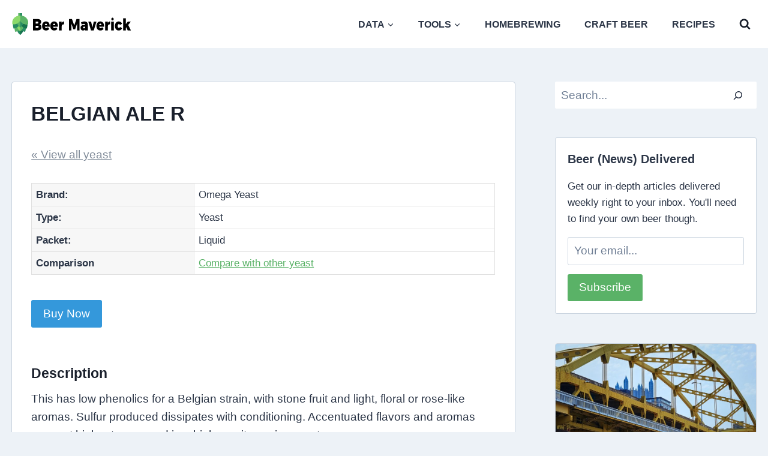

--- FILE ---
content_type: text/html
request_url: https://beermaverick.com/yeast/oyl-020-belgian-ale-r-omega-yeast/
body_size: 21206
content:
<!doctype html>
<html lang="en-US" class="no-js" itemtype="https://schema.org/WebPage" itemscope>
<head>
<meta charset="UTF-8">
<meta name="viewport" content="width=device-width, initial-scale=1, minimum-scale=1">
<meta name='robots' content='index, follow, max-image-preview:large, max-snippet:-1, max-video-preview:-1' />
<style>img:is([sizes="auto" i], [sizes^="auto," i]) { contain-intrinsic-size: 3000px 1500px }</style>
<!-- This site is optimized with the Yoast SEO plugin v24.7 - https://yoast.com/wordpress/plugins/seo/ -->
<title>BELGIAN ALE R  from Omega Yeast</title>
<link rel="canonical" href="https://beermaverick.com/yeast/oyl-020-belgian-ale-r-omega-yeast/" />
<meta property="og:locale" content="en_US" />
<meta property="og:type" content="article" />
<meta property="og:title" content="BELGIAN ALE R  from Omega Yeast" />
<meta property="og:url" content="https://beermaverick.com/yeast/oyl-020-belgian-ale-r-omega-yeast/" />
<meta property="og:site_name" content="Beer Maverick" />
<meta property="article:publisher" content="https://www.facebook.com/thebeermaverick" />
<meta property="article:modified_time" content="2023-03-08T23:31:45+00:00" />
<meta name="twitter:card" content="summary_large_image" />
<meta name="twitter:site" content="@thebeermaverick" />
<script type="application/ld+json" class="yoast-schema-graph">{"@context":"https://schema.org","@graph":[{"@type":"WebPage","@id":"https://beermaverick.com/yeast/","url":"https://beermaverick.com/yeast/","name":"Yeast Detail - Beer Maverick","isPartOf":{"@id":"https://beermaverick.com/#website"},"datePublished":"2020-07-25T12:31:57+00:00","dateModified":"2023-03-08T23:31:45+00:00","breadcrumb":{"@id":"https://beermaverick.com/yeast/#breadcrumb"},"inLanguage":"en-US","potentialAction":[{"@type":"ReadAction","target":["https://beermaverick.com/yeast/"]}]},{"@type":"BreadcrumbList","@id":"https://beermaverick.com/yeast/#breadcrumb","itemListElement":[{"@type":"ListItem","position":1,"name":"Home","item":"https://beermaverick.com/"},{"@type":"ListItem","position":2,"name":"Yeast Detail"}]},{"@type":"WebSite","@id":"https://beermaverick.com/#website","url":"https://beermaverick.com/","name":"Beer Maverick","description":"For the Love of Beer &amp; Homebrewing","publisher":{"@id":"https://beermaverick.com/#organization"},"potentialAction":[{"@type":"SearchAction","target":{"@type":"EntryPoint","urlTemplate":"https://beermaverick.com/?s={search_term_string}"},"query-input":{"@type":"PropertyValueSpecification","valueRequired":true,"valueName":"search_term_string"}}],"inLanguage":"en-US"},{"@type":"Organization","@id":"https://beermaverick.com/#organization","name":"Beer Maverick","url":"https://beermaverick.com/","logo":{"@type":"ImageObject","inLanguage":"en-US","@id":"https://beermaverick.com/#/schema/logo/image/","url":"https://beermaverick.com/wp-content/uploads/2020/08/ogimage.png","contentUrl":"https://beermaverick.com/wp-content/uploads/2020/08/ogimage.png","width":600,"height":600,"caption":"Beer Maverick"},"image":{"@id":"https://beermaverick.com/#/schema/logo/image/"},"sameAs":["https://www.facebook.com/thebeermaverick","https://x.com/thebeermaverick"]}]}</script>
<!-- / Yoast SEO plugin. -->
<link rel='dns-prefetch' href='//scripts.mediavine.com' />
<script type="pmdelayedscript" data-cfasync="false" data-no-optimize="1" data-no-defer="1" data-no-minify="1">document.documentElement.classList.remove( 'no-js' );</script>
<link rel='stylesheet' id='wp-block-library-css' href='//beermaverick.com/wp-content/cache/wpfc-minified/13zwqm00/1xopz.css' media='all' />
<style id='classic-theme-styles-inline-css'>
/*! This file is auto-generated */
.wp-block-button__link{color:#fff;background-color:#32373c;border-radius:9999px;box-shadow:none;text-decoration:none;padding:calc(.667em + 2px) calc(1.333em + 2px);font-size:1.125em}.wp-block-file__button{background:#32373c;color:#fff;text-decoration:none}
</style>
<style id='global-styles-inline-css'>
:root{--wp--preset--aspect-ratio--square: 1;--wp--preset--aspect-ratio--4-3: 4/3;--wp--preset--aspect-ratio--3-4: 3/4;--wp--preset--aspect-ratio--3-2: 3/2;--wp--preset--aspect-ratio--2-3: 2/3;--wp--preset--aspect-ratio--16-9: 16/9;--wp--preset--aspect-ratio--9-16: 9/16;--wp--preset--color--black: #000000;--wp--preset--color--cyan-bluish-gray: #abb8c3;--wp--preset--color--white: #ffffff;--wp--preset--color--pale-pink: #f78da7;--wp--preset--color--vivid-red: #cf2e2e;--wp--preset--color--luminous-vivid-orange: #ff6900;--wp--preset--color--luminous-vivid-amber: #fcb900;--wp--preset--color--light-green-cyan: #7bdcb5;--wp--preset--color--vivid-green-cyan: #00d084;--wp--preset--color--pale-cyan-blue: #8ed1fc;--wp--preset--color--vivid-cyan-blue: #0693e3;--wp--preset--color--vivid-purple: #9b51e0;--wp--preset--color--theme-palette-1: var(--global-palette1);--wp--preset--color--theme-palette-2: var(--global-palette2);--wp--preset--color--theme-palette-3: var(--global-palette3);--wp--preset--color--theme-palette-4: var(--global-palette4);--wp--preset--color--theme-palette-5: var(--global-palette5);--wp--preset--color--theme-palette-6: var(--global-palette6);--wp--preset--color--theme-palette-7: var(--global-palette7);--wp--preset--color--theme-palette-8: var(--global-palette8);--wp--preset--color--theme-palette-9: var(--global-palette9);--wp--preset--gradient--vivid-cyan-blue-to-vivid-purple: linear-gradient(135deg,rgba(6,147,227,1) 0%,rgb(155,81,224) 100%);--wp--preset--gradient--light-green-cyan-to-vivid-green-cyan: linear-gradient(135deg,rgb(122,220,180) 0%,rgb(0,208,130) 100%);--wp--preset--gradient--luminous-vivid-amber-to-luminous-vivid-orange: linear-gradient(135deg,rgba(252,185,0,1) 0%,rgba(255,105,0,1) 100%);--wp--preset--gradient--luminous-vivid-orange-to-vivid-red: linear-gradient(135deg,rgba(255,105,0,1) 0%,rgb(207,46,46) 100%);--wp--preset--gradient--very-light-gray-to-cyan-bluish-gray: linear-gradient(135deg,rgb(238,238,238) 0%,rgb(169,184,195) 100%);--wp--preset--gradient--cool-to-warm-spectrum: linear-gradient(135deg,rgb(74,234,220) 0%,rgb(151,120,209) 20%,rgb(207,42,186) 40%,rgb(238,44,130) 60%,rgb(251,105,98) 80%,rgb(254,248,76) 100%);--wp--preset--gradient--blush-light-purple: linear-gradient(135deg,rgb(255,206,236) 0%,rgb(152,150,240) 100%);--wp--preset--gradient--blush-bordeaux: linear-gradient(135deg,rgb(254,205,165) 0%,rgb(254,45,45) 50%,rgb(107,0,62) 100%);--wp--preset--gradient--luminous-dusk: linear-gradient(135deg,rgb(255,203,112) 0%,rgb(199,81,192) 50%,rgb(65,88,208) 100%);--wp--preset--gradient--pale-ocean: linear-gradient(135deg,rgb(255,245,203) 0%,rgb(182,227,212) 50%,rgb(51,167,181) 100%);--wp--preset--gradient--electric-grass: linear-gradient(135deg,rgb(202,248,128) 0%,rgb(113,206,126) 100%);--wp--preset--gradient--midnight: linear-gradient(135deg,rgb(2,3,129) 0%,rgb(40,116,252) 100%);--wp--preset--font-size--small: var(--global-font-size-small);--wp--preset--font-size--medium: var(--global-font-size-medium);--wp--preset--font-size--large: var(--global-font-size-large);--wp--preset--font-size--x-large: 42px;--wp--preset--font-size--larger: var(--global-font-size-larger);--wp--preset--font-size--xxlarge: var(--global-font-size-xxlarge);--wp--preset--spacing--20: 0.44rem;--wp--preset--spacing--30: 0.67rem;--wp--preset--spacing--40: 1rem;--wp--preset--spacing--50: 1.5rem;--wp--preset--spacing--60: 2.25rem;--wp--preset--spacing--70: 3.38rem;--wp--preset--spacing--80: 5.06rem;--wp--preset--shadow--natural: 6px 6px 9px rgba(0, 0, 0, 0.2);--wp--preset--shadow--deep: 12px 12px 50px rgba(0, 0, 0, 0.4);--wp--preset--shadow--sharp: 6px 6px 0px rgba(0, 0, 0, 0.2);--wp--preset--shadow--outlined: 6px 6px 0px -3px rgba(255, 255, 255, 1), 6px 6px rgba(0, 0, 0, 1);--wp--preset--shadow--crisp: 6px 6px 0px rgba(0, 0, 0, 1);}:where(.is-layout-flex){gap: 0.5em;}:where(.is-layout-grid){gap: 0.5em;}body .is-layout-flex{display: flex;}.is-layout-flex{flex-wrap: wrap;align-items: center;}.is-layout-flex > :is(*, div){margin: 0;}body .is-layout-grid{display: grid;}.is-layout-grid > :is(*, div){margin: 0;}:where(.wp-block-columns.is-layout-flex){gap: 2em;}:where(.wp-block-columns.is-layout-grid){gap: 2em;}:where(.wp-block-post-template.is-layout-flex){gap: 1.25em;}:where(.wp-block-post-template.is-layout-grid){gap: 1.25em;}.has-black-color{color: var(--wp--preset--color--black) !important;}.has-cyan-bluish-gray-color{color: var(--wp--preset--color--cyan-bluish-gray) !important;}.has-white-color{color: var(--wp--preset--color--white) !important;}.has-pale-pink-color{color: var(--wp--preset--color--pale-pink) !important;}.has-vivid-red-color{color: var(--wp--preset--color--vivid-red) !important;}.has-luminous-vivid-orange-color{color: var(--wp--preset--color--luminous-vivid-orange) !important;}.has-luminous-vivid-amber-color{color: var(--wp--preset--color--luminous-vivid-amber) !important;}.has-light-green-cyan-color{color: var(--wp--preset--color--light-green-cyan) !important;}.has-vivid-green-cyan-color{color: var(--wp--preset--color--vivid-green-cyan) !important;}.has-pale-cyan-blue-color{color: var(--wp--preset--color--pale-cyan-blue) !important;}.has-vivid-cyan-blue-color{color: var(--wp--preset--color--vivid-cyan-blue) !important;}.has-vivid-purple-color{color: var(--wp--preset--color--vivid-purple) !important;}.has-black-background-color{background-color: var(--wp--preset--color--black) !important;}.has-cyan-bluish-gray-background-color{background-color: var(--wp--preset--color--cyan-bluish-gray) !important;}.has-white-background-color{background-color: var(--wp--preset--color--white) !important;}.has-pale-pink-background-color{background-color: var(--wp--preset--color--pale-pink) !important;}.has-vivid-red-background-color{background-color: var(--wp--preset--color--vivid-red) !important;}.has-luminous-vivid-orange-background-color{background-color: var(--wp--preset--color--luminous-vivid-orange) !important;}.has-luminous-vivid-amber-background-color{background-color: var(--wp--preset--color--luminous-vivid-amber) !important;}.has-light-green-cyan-background-color{background-color: var(--wp--preset--color--light-green-cyan) !important;}.has-vivid-green-cyan-background-color{background-color: var(--wp--preset--color--vivid-green-cyan) !important;}.has-pale-cyan-blue-background-color{background-color: var(--wp--preset--color--pale-cyan-blue) !important;}.has-vivid-cyan-blue-background-color{background-color: var(--wp--preset--color--vivid-cyan-blue) !important;}.has-vivid-purple-background-color{background-color: var(--wp--preset--color--vivid-purple) !important;}.has-black-border-color{border-color: var(--wp--preset--color--black) !important;}.has-cyan-bluish-gray-border-color{border-color: var(--wp--preset--color--cyan-bluish-gray) !important;}.has-white-border-color{border-color: var(--wp--preset--color--white) !important;}.has-pale-pink-border-color{border-color: var(--wp--preset--color--pale-pink) !important;}.has-vivid-red-border-color{border-color: var(--wp--preset--color--vivid-red) !important;}.has-luminous-vivid-orange-border-color{border-color: var(--wp--preset--color--luminous-vivid-orange) !important;}.has-luminous-vivid-amber-border-color{border-color: var(--wp--preset--color--luminous-vivid-amber) !important;}.has-light-green-cyan-border-color{border-color: var(--wp--preset--color--light-green-cyan) !important;}.has-vivid-green-cyan-border-color{border-color: var(--wp--preset--color--vivid-green-cyan) !important;}.has-pale-cyan-blue-border-color{border-color: var(--wp--preset--color--pale-cyan-blue) !important;}.has-vivid-cyan-blue-border-color{border-color: var(--wp--preset--color--vivid-cyan-blue) !important;}.has-vivid-purple-border-color{border-color: var(--wp--preset--color--vivid-purple) !important;}.has-vivid-cyan-blue-to-vivid-purple-gradient-background{background: var(--wp--preset--gradient--vivid-cyan-blue-to-vivid-purple) !important;}.has-light-green-cyan-to-vivid-green-cyan-gradient-background{background: var(--wp--preset--gradient--light-green-cyan-to-vivid-green-cyan) !important;}.has-luminous-vivid-amber-to-luminous-vivid-orange-gradient-background{background: var(--wp--preset--gradient--luminous-vivid-amber-to-luminous-vivid-orange) !important;}.has-luminous-vivid-orange-to-vivid-red-gradient-background{background: var(--wp--preset--gradient--luminous-vivid-orange-to-vivid-red) !important;}.has-very-light-gray-to-cyan-bluish-gray-gradient-background{background: var(--wp--preset--gradient--very-light-gray-to-cyan-bluish-gray) !important;}.has-cool-to-warm-spectrum-gradient-background{background: var(--wp--preset--gradient--cool-to-warm-spectrum) !important;}.has-blush-light-purple-gradient-background{background: var(--wp--preset--gradient--blush-light-purple) !important;}.has-blush-bordeaux-gradient-background{background: var(--wp--preset--gradient--blush-bordeaux) !important;}.has-luminous-dusk-gradient-background{background: var(--wp--preset--gradient--luminous-dusk) !important;}.has-pale-ocean-gradient-background{background: var(--wp--preset--gradient--pale-ocean) !important;}.has-electric-grass-gradient-background{background: var(--wp--preset--gradient--electric-grass) !important;}.has-midnight-gradient-background{background: var(--wp--preset--gradient--midnight) !important;}.has-small-font-size{font-size: var(--wp--preset--font-size--small) !important;}.has-medium-font-size{font-size: var(--wp--preset--font-size--medium) !important;}.has-large-font-size{font-size: var(--wp--preset--font-size--large) !important;}.has-x-large-font-size{font-size: var(--wp--preset--font-size--x-large) !important;}
:where(.wp-block-post-template.is-layout-flex){gap: 1.25em;}:where(.wp-block-post-template.is-layout-grid){gap: 1.25em;}
:where(.wp-block-columns.is-layout-flex){gap: 2em;}:where(.wp-block-columns.is-layout-grid){gap: 2em;}
:root :where(.wp-block-pullquote){font-size: 1.5em;line-height: 1.6;}
</style>
<link rel='stylesheet' id='wpda_wpdp_public-css' href='//beermaverick.com/wp-content/cache/wpfc-minified/g1gy7rqh/1xopz.css' media='all' />
<link rel='stylesheet' id='kadence-global-css' href='//beermaverick.com/wp-content/cache/wpfc-minified/9h9knfts/1xopz.css' media='all' />
<style id='kadence-global-inline-css'>
/* Kadence Base CSS */
:root{--global-palette1:#5ab267;--global-palette2:#3d8359;--global-palette3:#1A202C;--global-palette4:#2D3748;--global-palette5:#4A5568;--global-palette6:#718096;--global-palette7:#edf2f7;--global-palette8:#F7FAFC;--global-palette9:#ffffff;--global-palette9rgb:255, 255, 255;--global-palette-highlight:var(--global-palette1);--global-palette-highlight-alt:var(--global-palette2);--global-palette-highlight-alt2:var(--global-palette9);--global-palette-btn-bg:var(--global-palette1);--global-palette-btn-bg-hover:var(--global-palette2);--global-palette-btn:var(--global-palette9);--global-palette-btn-hover:var(--global-palette9);--global-body-font-family:-apple-system,BlinkMacSystemFont,"Segoe UI",Roboto,Oxygen-Sans,Ubuntu,Cantarell,"Helvetica Neue",sans-serif, "Apple Color Emoji", "Segoe UI Emoji", "Segoe UI Symbol";--global-heading-font-family:inherit;--global-primary-nav-font-family:inherit;--global-fallback-font:sans-serif;--global-display-fallback-font:sans-serif;--global-content-width:1290px;--global-content-wide-width:calc(1290px + 230px);--global-content-narrow-width:842px;--global-content-edge-padding:1.2rem;--global-content-boxed-padding:2rem;--global-calc-content-width:calc(1290px - var(--global-content-edge-padding) - var(--global-content-edge-padding) );--wp--style--global--content-size:var(--global-calc-content-width);}.wp-site-blocks{--global-vw:calc( 100vw - ( 0.5 * var(--scrollbar-offset)));}body{background:var(--global-palette7);}body, input, select, optgroup, textarea{font-style:normal;font-weight:400;font-size:19px;line-height:1.6;font-family:var(--global-body-font-family);color:var(--global-palette4);}.content-bg, body.content-style-unboxed .site{background:var(--global-palette9);}h1,h2,h3,h4,h5,h6{font-family:var(--global-heading-font-family);}h1{font-style:normal;font-weight:700;font-size:33px;line-height:1.3;text-transform:none;color:var(--global-palette3);}h2{font-style:normal;font-weight:700;font-size:23px;line-height:1.4;color:var(--global-palette3);}h3{font-style:normal;font-weight:700;font-size:20px;line-height:1.5;color:var(--global-palette3);}h4{font-style:normal;font-weight:700;font-size:18px;line-height:1.5;color:var(--global-palette4);}h5{font-weight:700;font-size:20px;line-height:1.5;color:var(--global-palette4);}h6{font-weight:700;font-size:18px;line-height:1.5;color:var(--global-palette5);}.entry-hero .kadence-breadcrumbs, .entry-hero .search-form{font-style:normal;}.entry-hero .kadence-breadcrumbs{max-width:1290px;}.site-container, .site-header-row-layout-contained, .site-footer-row-layout-contained, .entry-hero-layout-contained, .comments-area, .alignfull > .wp-block-cover__inner-container, .alignwide > .wp-block-cover__inner-container{max-width:var(--global-content-width);}.content-width-narrow .content-container.site-container, .content-width-narrow .hero-container.site-container{max-width:var(--global-content-narrow-width);}@media all and (min-width: 1520px){.wp-site-blocks .content-container  .alignwide{margin-left:-115px;margin-right:-115px;width:unset;max-width:unset;}}@media all and (min-width: 1102px){.content-width-narrow .wp-site-blocks .content-container .alignwide{margin-left:-130px;margin-right:-130px;width:unset;max-width:unset;}}.content-style-boxed .wp-site-blocks .entry-content .alignwide{margin-left:calc( -1 * var( --global-content-boxed-padding ) );margin-right:calc( -1 * var( --global-content-boxed-padding ) );}.content-area{margin-top:3.5rem;margin-bottom:3.5rem;}@media all and (max-width: 1024px){.content-area{margin-top:3rem;margin-bottom:3rem;}}@media all and (max-width: 767px){.content-area{margin-top:0rem;margin-bottom:0rem;}}@media all and (max-width: 1024px){:root{--global-content-boxed-padding:2rem;}}@media all and (max-width: 767px){:root{--global-content-boxed-padding:1.5rem;}}.entry-content-wrap{padding:2rem;}@media all and (max-width: 1024px){.entry-content-wrap{padding:2rem;}}@media all and (max-width: 767px){.entry-content-wrap{padding:1.5rem;}}.entry.single-entry{box-shadow:0px 15px 15px -10px rgba(0,0,0,0.05);}.entry.loop-entry{box-shadow:0px 15px 15px -10px rgba(0,0,0,0.05);}.loop-entry .entry-content-wrap{padding:2rem;}@media all and (max-width: 1024px){.loop-entry .entry-content-wrap{padding:2rem;}}@media all and (max-width: 767px){.loop-entry .entry-content-wrap{padding:1.5rem;}}.primary-sidebar.widget-area .widget{margin-bottom:2.5em;color:var(--global-palette4);}.primary-sidebar.widget-area .widget-title{font-style:normal;font-weight:700;font-size:21px;line-height:1.5;color:var(--global-palette3);}button, .button, .wp-block-button__link, input[type="button"], input[type="reset"], input[type="submit"], .fl-button, .elementor-button-wrapper .elementor-button, .wc-block-components-checkout-place-order-button, .wc-block-cart__submit{font-style:normal;font-size:19px;box-shadow:0px 0px 0px -7px rgba(0,0,0,0);}button:hover, button:focus, button:active, .button:hover, .button:focus, .button:active, .wp-block-button__link:hover, .wp-block-button__link:focus, .wp-block-button__link:active, input[type="button"]:hover, input[type="button"]:focus, input[type="button"]:active, input[type="reset"]:hover, input[type="reset"]:focus, input[type="reset"]:active, input[type="submit"]:hover, input[type="submit"]:focus, input[type="submit"]:active, .elementor-button-wrapper .elementor-button:hover, .elementor-button-wrapper .elementor-button:focus, .elementor-button-wrapper .elementor-button:active, .wc-block-cart__submit:hover{box-shadow:0px 15px 25px -7px rgba(0,0,0,0.1);}.kb-button.kb-btn-global-outline.kb-btn-global-inherit{padding-top:calc(px - 2px);padding-right:calc(px - 2px);padding-bottom:calc(px - 2px);padding-left:calc(px - 2px);}@media all and (min-width: 1025px){.transparent-header .entry-hero .entry-hero-container-inner{padding-top:80px;}}@media all and (max-width: 1024px){.mobile-transparent-header .entry-hero .entry-hero-container-inner{padding-top:80px;}}@media all and (max-width: 767px){.mobile-transparent-header .entry-hero .entry-hero-container-inner{padding-top:80px;}}#kt-scroll-up-reader, #kt-scroll-up{border-radius:0px 0px 0px 0px;bottom:30px;font-size:1.2em;padding:0.4em 0.4em 0.4em 0.4em;}#kt-scroll-up-reader.scroll-up-side-right, #kt-scroll-up.scroll-up-side-right{right:30px;}#kt-scroll-up-reader.scroll-up-side-left, #kt-scroll-up.scroll-up-side-left{left:30px;}.entry-hero.page-hero-section .entry-header{min-height:200px;}.loop-entry.type-post h2.entry-title{font-style:normal;font-weight:700;line-height:1.4;color:var(--global-palette4);}
/* Kadence Header CSS */
@media all and (max-width: 1024px){.mobile-transparent-header #masthead{position:absolute;left:0px;right:0px;z-index:100;}.kadence-scrollbar-fixer.mobile-transparent-header #masthead{right:var(--scrollbar-offset,0);}.mobile-transparent-header #masthead, .mobile-transparent-header .site-top-header-wrap .site-header-row-container-inner, .mobile-transparent-header .site-main-header-wrap .site-header-row-container-inner, .mobile-transparent-header .site-bottom-header-wrap .site-header-row-container-inner{background:transparent;}.site-header-row-tablet-layout-fullwidth, .site-header-row-tablet-layout-standard{padding:0px;}}@media all and (min-width: 1025px){.transparent-header #masthead{position:absolute;left:0px;right:0px;z-index:100;}.transparent-header.kadence-scrollbar-fixer #masthead{right:var(--scrollbar-offset,0);}.transparent-header #masthead, .transparent-header .site-top-header-wrap .site-header-row-container-inner, .transparent-header .site-main-header-wrap .site-header-row-container-inner, .transparent-header .site-bottom-header-wrap .site-header-row-container-inner{background:transparent;}}.site-branding a.brand img{max-width:200px;}.site-branding a.brand img.svg-logo-image{width:200px;}@media all and (max-width: 767px){.site-branding a.brand img{max-width:160px;}.site-branding a.brand img.svg-logo-image{width:160px;}}.site-branding{padding:0px 0px 0px 0px;}@media all and (max-width: 767px){.site-branding{padding:0px 0px 0px 10px;}}#masthead, #masthead .kadence-sticky-header.item-is-fixed:not(.item-at-start):not(.site-header-row-container):not(.site-main-header-wrap), #masthead .kadence-sticky-header.item-is-fixed:not(.item-at-start) > .site-header-row-container-inner{background:#ffffff;}.site-main-header-wrap .site-header-row-container-inner{border-top:0px none transparent;}.site-main-header-inner-wrap{min-height:80px;}@media all and (max-width: 767px){.site-main-header-inner-wrap{min-height:80px;}}.site-main-header-wrap .site-header-row-container-inner>.site-container{padding:0px 20px 0px 20px;}@media all and (max-width: 767px){.site-main-header-wrap .site-header-row-container-inner>.site-container{padding:0px 15px 0px 15px;}}.header-navigation[class*="header-navigation-style-underline"] .header-menu-container.primary-menu-container>ul>li>a:after{width:calc( 100% - 2.5em);}.main-navigation .primary-menu-container > ul > li.menu-item > a{padding-left:calc(2.5em / 2);padding-right:calc(2.5em / 2);padding-top:0.6em;padding-bottom:0.6em;color:var(--global-palette4);}.main-navigation .primary-menu-container > ul > li.menu-item .dropdown-nav-special-toggle{right:calc(2.5em / 2);}.main-navigation .primary-menu-container > ul li.menu-item > a{font-style:normal;font-weight:700;font-size:16px;line-height:1.2;text-transform:uppercase;}.main-navigation .primary-menu-container > ul > li.menu-item > a:hover{color:var(--global-palette2);}
.header-navigation[class*="header-navigation-style-underline"] .header-menu-container.primary-menu-container>ul>li.current-menu-ancestor>a:after,
.header-navigation[class*="header-navigation-style-underline"] .header-menu-container.primary-menu-container>ul>li.current-page-parent>a:after,
.header-navigation[class*="header-navigation-style-underline"] .header-menu-container.primary-menu-container>ul>li.current-product-ancestor>a:after
{transform:scale(1, 1) translate(50%, 0);}
.main-navigation .primary-menu-container > ul > li.menu-item.current-menu-item > a, 
.main-navigation .primary-menu-container > ul > li.menu-item.current-menu-ancestor > a, 
.main-navigation .primary-menu-container > ul > li.menu-item.current-page-parent > a,
.main-navigation .primary-menu-container > ul > li.menu-item.current-product-ancestor > a
{color:var(--global-palette1);}.header-navigation .header-menu-container ul ul.sub-menu, .header-navigation .header-menu-container ul ul.submenu{background:var(--global-palette4);box-shadow:0px 5px 12px 0px rgba(0,0,0,0.32);}.header-navigation .header-menu-container ul ul li.menu-item, .header-menu-container ul.menu > li.kadence-menu-mega-enabled > ul > li.menu-item > a{border-bottom:1px solid rgba(255,255,255,0.1);}.header-navigation .header-menu-container ul ul li.menu-item > a{width:250px;padding-top:0.75em;padding-bottom:0.75em;color:var(--global-palette8);font-style:normal;font-weight:500;font-size:14px;line-height:1.5;text-transform:none;}.header-navigation .header-menu-container ul ul li.menu-item > a:hover{color:var(--global-palette9);background:var(--global-palette5);}.header-navigation .header-menu-container ul ul li.menu-item.current-menu-item > a{color:var(--global-palette9);background:var(--global-palette2);}.mobile-toggle-open-container .menu-toggle-open, .mobile-toggle-open-container .menu-toggle-open:focus{color:var(--global-palette5);padding:0em 0em 0em 0em;font-size:14px;}.mobile-toggle-open-container .menu-toggle-open.menu-toggle-style-bordered{border:1px solid currentColor;}.mobile-toggle-open-container .menu-toggle-open .menu-toggle-icon{font-size:20px;}.mobile-toggle-open-container .menu-toggle-open:hover, .mobile-toggle-open-container .menu-toggle-open:focus-visible{color:var(--global-palette-highlight);}.mobile-navigation ul li{font-size:14px;}.mobile-navigation ul li a{padding-top:1em;padding-bottom:1em;}.mobile-navigation ul li > a, .mobile-navigation ul li.menu-item-has-children > .drawer-nav-drop-wrap{color:var(--global-palette8);}.mobile-navigation ul li.current-menu-item > a, .mobile-navigation ul li.current-menu-item.menu-item-has-children > .drawer-nav-drop-wrap{color:var(--global-palette-highlight);}.mobile-navigation ul li.menu-item-has-children .drawer-nav-drop-wrap, .mobile-navigation ul li:not(.menu-item-has-children) a{border-bottom:1px solid rgba(255,255,255,0.1);}.mobile-navigation:not(.drawer-navigation-parent-toggle-true) ul li.menu-item-has-children .drawer-nav-drop-wrap button{border-left:1px solid rgba(255,255,255,0.1);}#mobile-drawer .drawer-header .drawer-toggle{padding:0.6em 0.15em 0.6em 0.15em;font-size:24px;}.search-toggle-open-container .search-toggle-open{color:var(--global-palette3);}.search-toggle-open-container .search-toggle-open.search-toggle-style-bordered{border:1px solid currentColor;}.search-toggle-open-container .search-toggle-open .search-toggle-icon{font-size:1em;}.search-toggle-open-container .search-toggle-open:hover, .search-toggle-open-container .search-toggle-open:focus{color:var(--global-palette-highlight);}#search-drawer .drawer-inner{background:rgba(9, 12, 16, 0.97);}
/* Kadence Footer CSS */
#colophon{background:#000000;}.site-middle-footer-wrap .site-footer-row-container-inner{font-style:normal;font-size:12px;color:#999999;}.site-footer .site-middle-footer-wrap a:where(:not(.button):not(.wp-block-button__link):not(.wp-element-button)){color:#999999;}.site-footer .site-middle-footer-wrap a:where(:not(.button):not(.wp-block-button__link):not(.wp-element-button)):hover{color:var(--global-palette9);}.site-middle-footer-inner-wrap{padding-top:30px;padding-bottom:70px;grid-column-gap:30px;grid-row-gap:30px;}.site-middle-footer-inner-wrap .widget{margin-bottom:30px;}.site-middle-footer-inner-wrap .site-footer-section:not(:last-child):after{right:calc(-30px / 2);}.site-top-footer-wrap .site-footer-row-container-inner{font-style:normal;font-size:17px;color:#cccccc;}.site-footer .site-top-footer-wrap a:not(.button):not(.wp-block-button__link):not(.wp-element-button){color:#cccccc;}.site-footer .site-top-footer-wrap a:not(.button):not(.wp-block-button__link):not(.wp-element-button):hover{color:var(--global-palette9);}.site-top-footer-inner-wrap{padding-top:50px;padding-bottom:30px;grid-column-gap:30px;grid-row-gap:30px;}.site-top-footer-inner-wrap .widget{margin-bottom:30px;}.site-top-footer-inner-wrap .widget-area .widget-title{font-style:normal;font-weight:700;font-size:17px;text-transform:uppercase;color:var(--global-palette8);}.site-top-footer-inner-wrap .site-footer-section:not(:last-child):after{right:calc(-30px / 2);}#colophon .footer-html{font-style:normal;margin:0px 40px 0px 40px;}
</style>
<link rel='stylesheet' id='kadence-header-css' href='//beermaverick.com/wp-content/cache/wpfc-minified/kyn2w6li/1xopz.css' media='all' />
<link rel='stylesheet' id='kadence-content-css' href='//beermaverick.com/wp-content/cache/wpfc-minified/m93itysc/1xopz.css' media='all' />
<link rel='stylesheet' id='kadence-sidebar-css' href='//beermaverick.com/wp-content/cache/wpfc-minified/8augmxng/1xopz.css' media='all' />
<link rel='stylesheet' id='kadence-footer-css' href='//beermaverick.com/wp-content/cache/wpfc-minified/d5zdhyzb/1xopz.css' media='all' />
<style id='akismet-widget-style-inline-css'>
.a-stats {
--akismet-color-mid-green: #357b49;
--akismet-color-white: #fff;
--akismet-color-light-grey: #f6f7f7;
max-width: 350px;
width: auto;
}
.a-stats * {
all: unset;
box-sizing: border-box;
}
.a-stats strong {
font-weight: 600;
}
.a-stats a.a-stats__link,
.a-stats a.a-stats__link:visited,
.a-stats a.a-stats__link:active {
background: var(--akismet-color-mid-green);
border: none;
box-shadow: none;
border-radius: 8px;
color: var(--akismet-color-white);
cursor: pointer;
display: block;
font-family: -apple-system, BlinkMacSystemFont, 'Segoe UI', 'Roboto', 'Oxygen-Sans', 'Ubuntu', 'Cantarell', 'Helvetica Neue', sans-serif;
font-weight: 500;
padding: 12px;
text-align: center;
text-decoration: none;
transition: all 0.2s ease;
}
/* Extra specificity to deal with TwentyTwentyOne focus style */
.widget .a-stats a.a-stats__link:focus {
background: var(--akismet-color-mid-green);
color: var(--akismet-color-white);
text-decoration: none;
}
.a-stats a.a-stats__link:hover {
filter: brightness(110%);
box-shadow: 0 4px 12px rgba(0, 0, 0, 0.06), 0 0 2px rgba(0, 0, 0, 0.16);
}
.a-stats .count {
color: var(--akismet-color-white);
display: block;
font-size: 1.5em;
line-height: 1.4;
padding: 0 13px;
white-space: nowrap;
}
</style>
<link rel='stylesheet' id='tablepress-default-css' href='//beermaverick.com/wp-content/cache/wpfc-minified/mn8zj9h1/1xopz.css' media='all' />
<style id='kadence-blocks-global-variables-inline-css'>
:root {--global-kb-font-size-sm:clamp(0.8rem, 0.73rem + 0.217vw, 0.9rem);--global-kb-font-size-md:clamp(1.1rem, 0.995rem + 0.326vw, 1.25rem);--global-kb-font-size-lg:clamp(1.75rem, 1.576rem + 0.543vw, 2rem);--global-kb-font-size-xl:clamp(2.25rem, 1.728rem + 1.63vw, 3rem);--global-kb-font-size-xxl:clamp(2.5rem, 1.456rem + 3.26vw, 4rem);--global-kb-font-size-xxxl:clamp(2.75rem, 0.489rem + 7.065vw, 6rem);}
</style>
<script src="https://beermaverick.com/wp-includes/js/jquery/jquery.min.js?ver=3.7.1" id="jquery-core-js" type="pmdelayedscript" data-cfasync="false" data-no-optimize="1" data-no-defer="1" data-no-minify="1"></script>
<script src="https://beermaverick.com/wp-includes/js/jquery/jquery-migrate.min.js?ver=3.4.1" id="jquery-migrate-js" type="pmdelayedscript" data-cfasync="false" data-no-optimize="1" data-no-defer="1" data-no-minify="1"></script>
<script src="https://beermaverick.com/wp-includes/js/underscore.min.js?ver=1.13.7" id="underscore-js" type="pmdelayedscript" data-cfasync="false" data-no-optimize="1" data-no-defer="1" data-no-minify="1"></script>
<script src="https://beermaverick.com/wp-includes/js/backbone.min.js?ver=1.6.0" id="backbone-js" type="pmdelayedscript" data-cfasync="false" data-no-optimize="1" data-no-defer="1" data-no-minify="1"></script>
<script id="wp-api-request-js-extra" type="pmdelayedscript" data-cfasync="false" data-no-optimize="1" data-no-defer="1" data-no-minify="1">
var wpApiSettings = {"root":"https:\/\/beermaverick.com\/wp-json\/","nonce":"040003b60a","versionString":"wp\/v2\/"};
</script>
<script src="https://beermaverick.com/wp-includes/js/api-request.min.js?ver=cd663c2b9fd9517f42d07fb0d39e2b6e" id="wp-api-request-js" type="pmdelayedscript" data-cfasync="false" data-no-optimize="1" data-no-defer="1" data-no-minify="1"></script>
<script src="https://beermaverick.com/wp-includes/js/wp-api.min.js?ver=cd663c2b9fd9517f42d07fb0d39e2b6e" id="wp-api-js" type="pmdelayedscript" data-cfasync="false" data-no-optimize="1" data-no-defer="1" data-no-minify="1"></script>
<script id="wpda_rest_api-js-extra" type="pmdelayedscript" data-cfasync="false" data-no-optimize="1" data-no-defer="1" data-no-minify="1">
var wpdaApiSettings = {"path":"wpda"};
</script>
<script src="https://beermaverick.com/wp-content/plugins/wp-data-access/public/../assets/js/wpda_rest_api.js?ver=5.5.36" id="wpda_rest_api-js" type="pmdelayedscript" data-cfasync="false" data-no-optimize="1" data-no-defer="1" data-no-minify="1"></script>
<script async="async" data-noptimize="1" data-cfasync="false" src="https://scripts.mediavine.com/tags/beer-maverick.js?ver=cd663c2b9fd9517f42d07fb0d39e2b6e" id="mv-script-wrapper-js" type="pmdelayedscript" data-no-optimize="1" data-no-defer="1" data-no-minify="1"></script>
<link rel="https://api.w.org/" href="https://beermaverick.com/wp-json/" /><link rel="alternate" title="JSON" type="application/json" href="https://beermaverick.com/wp-json/wp/v2/pages/2903" /><link rel="alternate" title="oEmbed (JSON)" type="application/json+oembed" href="https://beermaverick.com/wp-json/oembed/1.0/embed?url=https%3A%2F%2Fbeermaverick.com%2Fyeast%2F" />
<link rel="alternate" title="oEmbed (XML)" type="text/xml+oembed" href="https://beermaverick.com/wp-json/oembed/1.0/embed?url=https%3A%2F%2Fbeermaverick.com%2Fyeast%2F&#038;format=xml" />
<link rel="stylesheet" id="style-css" href='//beermaverick.com/wp-content/cache/wpfc-minified/9a8n7b1g/1xopz.css' type="text/css" media="all" /><!-- Global site tag (gtag.js) - Google Analytics -->
<script async src="https://www.googletagmanager.com/gtag/js?id=UA-172965408-1" type="pmdelayedscript" data-cfasync="false" data-no-optimize="1" data-no-defer="1" data-no-minify="1"></script>
<script type="pmdelayedscript" data-cfasync="false" data-no-optimize="1" data-no-defer="1" data-no-minify="1">
window.dataLayer = window.dataLayer || [];
function gtag(){dataLayer.push(arguments);}
gtag('js', new Date());
gtag('config', 'UA-172965408-1');
</script>
<meta name="viewport" content="width=device-width, minimum-scale=1.0, maximum-scale=1.0, user-scalable=no">
<script src="https://kit.fontawesome.com/adcfcfb8e1.js" crossorigin="anonymous" type="pmdelayedscript" data-cfasync="false" data-no-optimize="1" data-no-defer="1" data-no-minify="1"></script>
<meta name="p:domain_verify" content="d9ce1e5dd74eda34211a36cec9fa71b9"/><link rel="icon" href="https://beermaverick.com/wp-content/uploads/2020/08/cropped-favicon-1-32x32.png" sizes="32x32" />
<link rel="icon" href="https://beermaverick.com/wp-content/uploads/2020/08/cropped-favicon-1-192x192.png" sizes="192x192" />
<link rel="apple-touch-icon" href="https://beermaverick.com/wp-content/uploads/2020/08/cropped-favicon-1-180x180.png" />
<meta name="msapplication-TileImage" content="https://beermaverick.com/wp-content/uploads/2020/08/cropped-favicon-1-270x270.png" />
<style id="wp-custom-css">
/* general */
a:hover {transition: all .3s ease-in;}
.entry-content a {font-weight:500}
.wp-element-caption {opacity:.8;}
.entry-meta {opacity:.8;}
.entry-content h2, h3, h4 {margin-top:50px}
iframe {margin-bottom:40px}
.author a:link {text-decoration:underline}
.kadence-breadcrumbs a:hover, .entry-meta a:hover {color:var(--global-palette-highlight); !important}
.ml-form-embedContainer {background:#FFF;padding:20px;border-radius:3px;border:1px solid #CBD5E0}
.ml-form-embedContainer h4 {margin:0 0 15px 0;font-size:20px;}
.ml-form-embedContainer .form-control {width:100%}
.page:not(.home) article,.single article, .archive article,.single article, .entry-content article {border:1px solid #CBD5E0;}
.single .post-thumbnail {box-shadow: 0px 5px 25px -10px rgb(0 0 0 / 23%)}
.entry-related-inner {background:#FFF;border-radius:0 0 3px 3px}
.splide__pagination {bottom:-45px !important}
.splide .splide__arrow {opacity:0;}
.home article, .archive article, aside article, .entry-related-carousel article {overflow:hidden}
#autocomplete {width:100%}
/* brew table data */
.brewvalues {text-align:left;border-collapse:collapse}
.brewvalues th,.brewvalues td  {border:1px solid #e1e1e1;padding:10px;}
.brewvalues th small {font-weight:normal}
/* post updates */
.post-thumbnail {background:#ccc}
.entry-author {background:#f9f9f9;font-size:16px;color:#444}
/* search */
.wp-block-search .wp-block-search__input {border:none}
/* tables */
.wp-block-table table {font-size:16px;line-height:1.4}
.wp-block-table table small {display:block;opacity:.7;line-height:1.4 !important;}
.wp-block-table table th {background:#f7f7f7;text-align:left}
figure.bold_first table tr td:first-child, figure.bold_first.add_rank table tr td:nth-child(2) {font-weight:bold;}
figure.bold_first.add_rank table tr td:first-child {font-weight:normal;}
table caption {color:#aaa;font-size:15px;}
figure table.minitable td, figure table.minitable th {border:1px solid #bbb !important;text-align:center;font-size:13px}
figure table div small {line-height:1.4 !important; display:block;}
figure table.minitable td {background:rgba(46, 204, 113,.3);color:#145A32;}
figure table.minitable td.bad {background:rgba(231, 76, 60,.2);color:#943126;}
/* page numbers */
.page-numbers {background:#fff}
.page-numbers.dots {background:transparent}
/* adthrive */
.entry-content-wrap .adthrive-ad { background:#f5f5f5;padding:20px 0;min-height:100px;}
aside,.site-footer {margin-top:50px;}
/* archives */
.search-title span {font-weight:normal;}
.search-title {margin-bottom:40px}
.introsection .wp-block-columns {margin-bottom:0;}
header.post-archive-title h1, .introsection h2 {color:#FFF !important;}
header.post-archive-title, .introsection {color:var(--global-palette7);background:var(--global-palette4);border-radius:4px;padding:30px;
box-shadow: 0px 15px 15px -10px rgb(0 0 0 / 5%);
margin-bottom:70px!important;
}
header.post-archive-title  a, .introsection a {font-weight:bold}
header.post-archive-title a:hover, .introsection a:hover {color:#FFF !important}
.introsection .wp-block-image img {border: 3px solid #333;}
/* mobile fixes */
@media only screen and (max-width: 800px) {
.wp-block-table table {font-size:15px !important}
.wp-block-table table th, .wp-block-table table td {padding:5px !important}
.archive-title, .wp-block-group__inner-container h1 {margin-top:30px !important;}
.kadence-thumbnail-position-behind+.entry { top: 40px }
.wp-block-table table {font-size:14px;line-height:1.45}
.wp-block-table table th, .wp-block-table table td {padding:13px 8px}
.introsection .wp-block-column {text-align:center;}
.introsection .wp-block-image {max-width:150px;display:inline-block;}
.search-archive-title {margin-top:40px;}
}
.replacements table {border-collapse:collapse;font-size:15px;}
.adthrive-footer-message {background:#000}
.algolia-search-highlight {font-weight:bold;background:#FCF3CF;padding:1px 2px;border-radius:2px;}
article.post-7600 {display:none}
hr {margin:60px 0 !important;border-width:1px;}
/* home page styling */
.home .content-bg, body.content-style-unboxed .site {background:var(--global-palette7)}
.home article .wp-block-kadence-posts article{background:#fff}
.home .wp-block-kadence-posts {margin-bottom:30px;}
.home article .wp-block-kadence-posts article .entry-meta a {font-weight:normal}
.home article.entry h2.entry-title a {font-weight:700 !important;}
.callout {background:#eee;padding:20px;font-size:17px;margin:20px 0 40px 0}		</style>
<noscript><style>.perfmatters-lazy[data-src]{display:none !important;}</style></noscript></head>
<body class="page-template-default page page-id-2903 wp-custom-logo wp-embed-responsive footer-on-bottom hide-focus-outline link-style-standard has-sidebar content-title-style-normal content-width-normal content-style-boxed content-vertical-padding-show non-transparent-header mobile-non-transparent-header">
<div id="wrapper" class="site wp-site-blocks">
<a class="skip-link screen-reader-text scroll-ignore" href="#main">Skip to content</a>
<header id="masthead" class="site-header" role="banner" itemtype="https://schema.org/WPHeader" itemscope>
<div id="main-header" class="site-header-wrap">
<div class="site-header-inner-wrap">
<div class="site-header-upper-wrap">
<div class="site-header-upper-inner-wrap">
<div class="site-main-header-wrap site-header-row-container site-header-focus-item site-header-row-layout-standard" data-section="kadence_customizer_header_main">
<div class="site-header-row-container-inner">
<div class="site-container">
<div class="site-main-header-inner-wrap site-header-row site-header-row-has-sides site-header-row-no-center">
<div class="site-header-main-section-left site-header-section site-header-section-left">
<div class="site-header-item site-header-focus-item" data-section="title_tagline">
<div class="site-branding branding-layout-standard site-brand-logo-only"><a class="brand has-logo-image" href="https://beermaverick.com/" rel="home"><img width="100" height="100" src="https://beermaverick.com/wp-content/uploads/2020/08/logo-beerm.svg" class="custom-logo svg-logo-image" alt="Beer Maverick" decoding="async" srcset="https://beermaverick.com/wp-content/uploads//2020/08/logo-beerm.svg 150w, https://beermaverick.com/wp-content/uploads//2020/08/logo-beerm.svg 300w, https://beermaverick.com/wp-content/uploads//2020/08/logo-beerm.svg 1024w, https://beermaverick.com/wp-content/uploads//2020/08/logo-beerm.svg 100w" sizes="(max-width: 100px) 100vw, 100px" /></a></div></div><!-- data-section="title_tagline" -->
</div>
<div class="site-header-main-section-right site-header-section site-header-section-right">
<div class="site-header-item site-header-focus-item site-header-item-main-navigation header-navigation-layout-stretch-false header-navigation-layout-fill-stretch-false" data-section="kadence_customizer_primary_navigation">
<nav id="site-navigation" class="main-navigation header-navigation hover-to-open nav--toggle-sub header-navigation-style-standard header-navigation-dropdown-animation-fade" role="navigation" aria-label="Primary Navigation">
<div class="primary-menu-container header-menu-container">
<ul id="primary-menu" class="menu"><li id="menu-item-2946" class="menu-item menu-item-type-post_type menu-item-object-page menu-item-has-children menu-item-2946"><a href="https://beermaverick.com/beer-ingredients/"><span class="nav-drop-title-wrap">Data<span class="dropdown-nav-toggle"><span class="kadence-svg-iconset svg-baseline"><svg aria-hidden="true" class="kadence-svg-icon kadence-arrow-down-svg" fill="currentColor" version="1.1" xmlns="http://www.w3.org/2000/svg" width="24" height="24" viewBox="0 0 24 24"><title>Expand</title><path d="M5.293 9.707l6 6c0.391 0.391 1.024 0.391 1.414 0l6-6c0.391-0.391 0.391-1.024 0-1.414s-1.024-0.391-1.414 0l-5.293 5.293-5.293-5.293c-0.391-0.391-1.024-0.391-1.414 0s-0.391 1.024 0 1.414z"></path>
</svg></span></span></span></a>
<ul class="sub-menu">
<li id="menu-item-4931" class="menu-item menu-item-type-post_type menu-item-object-page menu-item-has-children menu-item-4931"><a href="https://beermaverick.com/hops/"><span class="nav-drop-title-wrap">Hops<span class="dropdown-nav-toggle"><span class="kadence-svg-iconset svg-baseline"><svg aria-hidden="true" class="kadence-svg-icon kadence-arrow-down-svg" fill="currentColor" version="1.1" xmlns="http://www.w3.org/2000/svg" width="24" height="24" viewBox="0 0 24 24"><title>Expand</title><path d="M5.293 9.707l6 6c0.391 0.391 1.024 0.391 1.414 0l6-6c0.391-0.391 0.391-1.024 0-1.414s-1.024-0.391-1.414 0l-5.293 5.293-5.293-5.293c-0.391-0.391-1.024-0.391-1.414 0s-0.391 1.024 0 1.414z"></path>
</svg></span></span></span></a>
<ul class="sub-menu">
<li id="menu-item-5970" class="menu-item menu-item-type-post_type menu-item-object-page menu-item-5970"><a href="https://beermaverick.com/hops/">Hop Database</a></li>
<li id="menu-item-5432" class="menu-item menu-item-type-post_type menu-item-object-page menu-item-5432"><a href="https://beermaverick.com/hops/hop-substitutions-chart/">Hop Substitution Chart</a></li>
</ul>
</li>
<li id="menu-item-4930" class="menu-item menu-item-type-post_type menu-item-object-page menu-item-has-children menu-item-4930"><a href="https://beermaverick.com/yeasts/"><span class="nav-drop-title-wrap">Yeast<span class="dropdown-nav-toggle"><span class="kadence-svg-iconset svg-baseline"><svg aria-hidden="true" class="kadence-svg-icon kadence-arrow-down-svg" fill="currentColor" version="1.1" xmlns="http://www.w3.org/2000/svg" width="24" height="24" viewBox="0 0 24 24"><title>Expand</title><path d="M5.293 9.707l6 6c0.391 0.391 1.024 0.391 1.414 0l6-6c0.391-0.391 0.391-1.024 0-1.414s-1.024-0.391-1.414 0l-5.293 5.293-5.293-5.293c-0.391-0.391-1.024-0.391-1.414 0s-0.391 1.024 0 1.414z"></path>
</svg></span></span></span></a>
<ul class="sub-menu">
<li id="menu-item-5971" class="menu-item menu-item-type-post_type menu-item-object-page menu-item-5971"><a href="https://beermaverick.com/yeasts/">Yeast Database</a></li>
<li id="menu-item-5922" class="menu-item menu-item-type-post_type menu-item-object-page menu-item-5922"><a href="https://beermaverick.com/yeasts/yeast-substitutions-chart/">Yeast Substitution Chart</a></li>
</ul>
</li>
<li id="menu-item-4929" class="menu-item menu-item-type-post_type menu-item-object-page menu-item-has-children menu-item-4929"><a href="https://beermaverick.com/fermentables/"><span class="nav-drop-title-wrap">Grains &#038; Adjuncts<span class="dropdown-nav-toggle"><span class="kadence-svg-iconset svg-baseline"><svg aria-hidden="true" class="kadence-svg-icon kadence-arrow-down-svg" fill="currentColor" version="1.1" xmlns="http://www.w3.org/2000/svg" width="24" height="24" viewBox="0 0 24 24"><title>Expand</title><path d="M5.293 9.707l6 6c0.391 0.391 1.024 0.391 1.414 0l6-6c0.391-0.391 0.391-1.024 0-1.414s-1.024-0.391-1.414 0l-5.293 5.293-5.293-5.293c-0.391-0.391-1.024-0.391-1.414 0s-0.391 1.024 0 1.414z"></path>
</svg></span></span></span></a>
<ul class="sub-menu">
<li id="menu-item-5972" class="menu-item menu-item-type-post_type menu-item-object-page menu-item-5972"><a href="https://beermaverick.com/fermentables/">Grain Database</a></li>
<li id="menu-item-5969" class="menu-item menu-item-type-post_type menu-item-object-page menu-item-5969"><a href="https://beermaverick.com/fermentables/grain-adjuncts-brewing-chart/">Grain &#038; Adjuncts Chart</a></li>
</ul>
</li>
<li id="menu-item-5127" class="menu-item menu-item-type-post_type menu-item-object-page menu-item-5127"><a href="https://beermaverick.com/water-chemistry/">Water Chemistry</a></li>
<li id="menu-item-4932" class="menu-item menu-item-type-post_type menu-item-object-page menu-item-4932"><a href="https://beermaverick.com/lhbs/">Local Home Brew Stores</a></li>
<li id="menu-item-6009" class="menu-item menu-item-type-post_type menu-item-object-page menu-item-6009"><a href="https://beermaverick.com/beer-styles/">Beer Style Guidelines</a></li>
<li id="menu-item-5860" class="menu-item menu-item-type-taxonomy menu-item-object-category menu-item-5860"><a href="https://beermaverick.com/stories/analysis/">Data Analysis</a></li>
</ul>
</li>
<li id="menu-item-5109" class="menu-item menu-item-type-post_type menu-item-object-page menu-item-has-children menu-item-5109"><a href="https://beermaverick.com/calculators/"><span class="nav-drop-title-wrap">Tools<span class="dropdown-nav-toggle"><span class="kadence-svg-iconset svg-baseline"><svg aria-hidden="true" class="kadence-svg-icon kadence-arrow-down-svg" fill="currentColor" version="1.1" xmlns="http://www.w3.org/2000/svg" width="24" height="24" viewBox="0 0 24 24"><title>Expand</title><path d="M5.293 9.707l6 6c0.391 0.391 1.024 0.391 1.414 0l6-6c0.391-0.391 0.391-1.024 0-1.414s-1.024-0.391-1.414 0l-5.293 5.293-5.293-5.293c-0.391-0.391-1.024-0.391-1.414 0s-0.391 1.024 0 1.414z"></path>
</svg></span></span></span></a>
<ul class="sub-menu">
<li id="menu-item-5538" class="menu-item menu-item-type-post_type menu-item-object-page menu-item-5538"><a href="https://beermaverick.com/hops/hop-comparison-tool/">Hop Comparison Wizard</a></li>
<li id="menu-item-5689" class="menu-item menu-item-type-post_type menu-item-object-page menu-item-5689"><a href="https://beermaverick.com/hops/find-similar-hops-substitute/">Find Similar Hops</a></li>
<li id="menu-item-6586" class="menu-item menu-item-type-post_type menu-item-object-page menu-item-6586"><a href="https://beermaverick.com/yeasts/yeast-comparison-tool/">Yeast Comparison Tool</a></li>
<li id="menu-item-4928" class="menu-item menu-item-type-post_type menu-item-object-page menu-item-4928"><a href="https://beermaverick.com/yeast-starter-calculator/">Yeast Starter Calculator</a></li>
<li id="menu-item-5008" class="menu-item menu-item-type-post_type menu-item-object-page menu-item-5008"><a href="https://beermaverick.com/beer-grain-color-conversion-calculators/">Beer Color Converter</a></li>
<li id="menu-item-5110" class="menu-item menu-item-type-post_type menu-item-object-page menu-item-5110"><a href="https://beermaverick.com/brix-plato-specific-gravity-converter/">Brix/SG Converter</a></li>
</ul>
</li>
<li id="menu-item-2561" class="menu-item menu-item-type-taxonomy menu-item-object-category menu-item-2561"><a href="https://beermaverick.com/stories/homebrewing/">Homebrewing</a></li>
<li id="menu-item-2562" class="menu-item menu-item-type-taxonomy menu-item-object-category menu-item-2562"><a href="https://beermaverick.com/stories/craftbeer/">Craft Beer</a></li>
<li id="menu-item-3012" class="menu-item menu-item-type-taxonomy menu-item-object-category menu-item-3012"><a href="https://beermaverick.com/stories/recipe/">Recipes</a></li>
</ul>        </div>
</nav><!-- #site-navigation -->
</div><!-- data-section="primary_navigation" -->
<div class="site-header-item site-header-focus-item" data-section="kadence_customizer_header_search">
<div class="search-toggle-open-container">
<button class="search-toggle-open drawer-toggle search-toggle-style-default" aria-label="View Search Form" data-toggle-target="#search-drawer" data-toggle-body-class="showing-popup-drawer-from-full" aria-expanded="false" data-set-focus="#search-drawer .search-field"
>
<span class="search-toggle-icon"><span class="kadence-svg-iconset"><svg aria-hidden="true" class="kadence-svg-icon kadence-search-svg" fill="currentColor" version="1.1" xmlns="http://www.w3.org/2000/svg" width="26" height="28" viewBox="0 0 26 28"><title>Search</title><path d="M18 13c0-3.859-3.141-7-7-7s-7 3.141-7 7 3.141 7 7 7 7-3.141 7-7zM26 26c0 1.094-0.906 2-2 2-0.531 0-1.047-0.219-1.406-0.594l-5.359-5.344c-1.828 1.266-4.016 1.937-6.234 1.937-6.078 0-11-4.922-11-11s4.922-11 11-11 11 4.922 11 11c0 2.219-0.672 4.406-1.937 6.234l5.359 5.359c0.359 0.359 0.578 0.875 0.578 1.406z"></path>
</svg></span></span>
</button>
</div>
</div><!-- data-section="header_search" -->
</div>
</div>
</div>
</div>
</div>
</div>
</div>
</div>
</div>
<div id="mobile-header" class="site-mobile-header-wrap">
<div class="site-header-inner-wrap">
<div class="site-header-upper-wrap">
<div class="site-header-upper-inner-wrap">
<div class="site-main-header-wrap site-header-focus-item site-header-row-layout-standard site-header-row-tablet-layout-default site-header-row-mobile-layout-standard  kadence-sticky-header" data-shrink="true" data-reveal-scroll-up="true" data-shrink-height="54">
<div class="site-header-row-container-inner">
<div class="site-container">
<div class="site-main-header-inner-wrap site-header-row site-header-row-has-sides site-header-row-no-center">
<div class="site-header-main-section-left site-header-section site-header-section-left">
<div class="site-header-item site-header-focus-item" data-section="title_tagline">
<div class="site-branding mobile-site-branding branding-layout-standard branding-tablet-layout-inherit site-brand-logo-only branding-mobile-layout-inherit"><a class="brand has-logo-image" href="https://beermaverick.com/" rel="home"><img width="100" height="100" src="https://beermaverick.com/wp-content/uploads/2020/08/logo-beerm.svg" class="custom-logo svg-logo-image" alt="Beer Maverick" decoding="async" srcset="https://beermaverick.com/wp-content/uploads//2020/08/logo-beerm.svg 150w, https://beermaverick.com/wp-content/uploads//2020/08/logo-beerm.svg 300w, https://beermaverick.com/wp-content/uploads//2020/08/logo-beerm.svg 1024w, https://beermaverick.com/wp-content/uploads//2020/08/logo-beerm.svg 100w" sizes="(max-width: 100px) 100vw, 100px" /></a></div></div><!-- data-section="title_tagline" -->
</div>
<div class="site-header-main-section-right site-header-section site-header-section-right">
<div class="site-header-item site-header-focus-item site-header-item-navgation-popup-toggle" data-section="kadence_customizer_mobile_trigger">
<div class="mobile-toggle-open-container">
<button id="mobile-toggle" class="menu-toggle-open drawer-toggle menu-toggle-style-default" aria-label="Open menu" data-toggle-target="#mobile-drawer" data-toggle-body-class="showing-popup-drawer-from-right" aria-expanded="false" data-set-focus=".menu-toggle-close"
>
<span class="menu-toggle-icon"><span class="kadence-svg-iconset"><svg aria-hidden="true" class="kadence-svg-icon kadence-menu-svg" fill="currentColor" version="1.1" xmlns="http://www.w3.org/2000/svg" width="24" height="24" viewBox="0 0 24 24"><title>Toggle Menu</title><path d="M3 13h18c0.552 0 1-0.448 1-1s-0.448-1-1-1h-18c-0.552 0-1 0.448-1 1s0.448 1 1 1zM3 7h18c0.552 0 1-0.448 1-1s-0.448-1-1-1h-18c-0.552 0-1 0.448-1 1s0.448 1 1 1zM3 19h18c0.552 0 1-0.448 1-1s-0.448-1-1-1h-18c-0.552 0-1 0.448-1 1s0.448 1 1 1z"></path>
</svg></span></span>
</button>
</div>
</div><!-- data-section="mobile_trigger" -->
<div class="site-header-item site-header-focus-item" data-section="kadence_customizer_header_search">
<div class="search-toggle-open-container">
<button class="search-toggle-open drawer-toggle search-toggle-style-default" aria-label="View Search Form" data-toggle-target="#search-drawer" data-toggle-body-class="showing-popup-drawer-from-full" aria-expanded="false" data-set-focus="#search-drawer .search-field"
>
<span class="search-toggle-icon"><span class="kadence-svg-iconset"><svg aria-hidden="true" class="kadence-svg-icon kadence-search-svg" fill="currentColor" version="1.1" xmlns="http://www.w3.org/2000/svg" width="26" height="28" viewBox="0 0 26 28"><title>Search</title><path d="M18 13c0-3.859-3.141-7-7-7s-7 3.141-7 7 3.141 7 7 7 7-3.141 7-7zM26 26c0 1.094-0.906 2-2 2-0.531 0-1.047-0.219-1.406-0.594l-5.359-5.344c-1.828 1.266-4.016 1.937-6.234 1.937-6.078 0-11-4.922-11-11s4.922-11 11-11 11 4.922 11 11c0 2.219-0.672 4.406-1.937 6.234l5.359 5.359c0.359 0.359 0.578 0.875 0.578 1.406z"></path>
</svg></span></span>
</button>
</div>
</div><!-- data-section="header_search" -->
</div>
</div>
</div>
</div>
</div>
</div>
</div>
</div>
</div>
</header><!-- #masthead -->
<div id="inner-wrap" class="wrap kt-clear">
<div id="primary" class="content-area">
<div class="content-container site-container">
<main id="main" class="site-main" role="main">
<div class="content-wrap">
<article id="post-2903" class="entry content-bg single-entry post-footer-area-boxed post-2903 page type-page status-publish hentry mv-content-wrapper">
<div class="entry-content-wrap">
<header class="entry-header page-title title-align-inherit title-tablet-align-inherit title-mobile-align-inherit">
<h1 class="entry-title">BELGIAN ALE R</h1></header><!-- .entry-header -->
<div class="entry-content single-content">
<script src="https://cdnjs.cloudflare.com/ajax/libs/Chart.js/2.9.3/Chart.min.js" type="pmdelayedscript" data-cfasync="false" data-no-optimize="1" data-no-defer="1" data-no-minify="1"></script>
<link rel="stylesheet" href="https://cdnjs.cloudflare.com/ajax/libs/Chart.js/2.9.3/Chart.min.css" />
<script src="https://cdnjs.cloudflare.com/ajax/libs/noUiSlider/14.6.0/nouislider.min.js" type="pmdelayedscript" data-cfasync="false" data-no-optimize="1" data-no-defer="1" data-no-minify="1"></script>
<link rel="stylesheet" href="https://cdnjs.cloudflare.com/ajax/libs/noUiSlider/14.6.0/nouislider.min.css" />
<p><a href="/yeasts" class="text-muted" >&laquo; View all yeast</a></p>				   
<figure class="wp-block-table"><table>
<tr><th>Brand:</th><td>Omega Yeast</td></tr>
<tr><th>Type:</th><td>Yeast</td></tr>	
<tr><th>Packet:</th><td>Liquid</td></tr>	
<tr><th>Comparison</th><td><a id="compareyeast" href="#" rel="nofollow" >Compare with other yeast</a></td></tr>
</table></figure>
<script type="pmdelayedscript" data-cfasync="false" data-no-optimize="1" data-no-defer="1" data-no-minify="1">
jQuery("#compareyeast").on('click', function(e) {
e.preventDefault();
localStorage.setItem('yeast1', 'oyl-020-belgian-ale-r-omega-yeast');
window.location.href = '/yeasts/yeast-comparison-tool/';
});
</script>						   
<p>
<a class="button buynow" rel="nofollow" target="_blank" href="https://www.morebeer.com/search?a_aid=beermaverick&search=BELGIAN+ALE+R">Buy Now</a>
</p>						   
<h2>
Description
</h2>
<p>
This has low phenolics for a Belgian strain, with stone fruit and light, floral or rose-like aromas. Sulfur produced dissipates with conditioning. Accentuated flavors and aromas occur at higher temps, and in a high gravity environment. 
</p>
<h2>Brewing Properties <span class="borderme">of BELGIAN ALE R</span></h2>
<p>The functional properties of brewing yeasts have a direct impact on the performance, quality and economics of the resulting beer.  				   
</p>
<table class="brewvalues" >
<tr>
<th>Alcohol Tolerance<br /><small class="text-muted">The alcohol tolerance determines the ABV at which yeast cells go dormant and stop fermenting.</small></th>
<td style="width:25%"><div class="chart" id="abvslider" disabled ></div><small class="text-muted bold">12%</small>
</td>
</tr>
<tr>
<th>Attenuation<br /><small class="text-muted">Attenuation refers to the percentage of sugars converted to alcohol and carbon dioxide, as measured by specific gravity.</small></th>
<td><div class="chart" id="attslider" disabled ></div><small class="text-muted bold">73-82%</small>
</td>
</tr>
<tr>
<th>Flocculation<br /><small class="text-muted">Flocculation refers to the tendency of yeast to form clumps called "flocs" that drop in order to make the beer clear.</small></th>
<td><div class="chart" id="flocslider" disabled ></div><small class="text-muted bold">Medium</small>
</td>
</tr>
<tr>
<th>Optimal Temperature<br /><small class="text-muted">The optimal temperature	is the range in which the yeast performs best without putting off any off-flavors. Pitching the yeast into wort usually happens at the low end of the temperature range.</small></th>
<td><div class="chart" id="tempslider" disabled ></div><small class="text-muted bold">65-75&deg; F<br />			<span style="font-weight:100;margin-top:0;">(18-24&deg; C)</span>
</small>
</td>
</tr>
</table>						   
<h2>Comparable Beer Yeast</h2>
<p>If you cannot find BELGIAN ALE R  anywhere, you can substitute one of the following yeasts for a similar result.</p>
<ul><li><a href="/yeasts/?yid=WY1762">WY1762</a></li><li><a href="/yeasts/?yid=WLP540">WLP540</a></li></ul>
<h2>Common Beer Styles <span class="borderme">using BELGIAN ALE R</span></h2>
<p>These are the most popular beer styles that make use of the BELGIAN ALE R yeast:</p>
<p>Ales</p>
<script type="pmdelayedscript" data-cfasync="false" data-no-optimize="1" data-no-defer="1" data-no-minify="1">
var sliderdiv = document.getElementById('abvslider');
noUiSlider.create(sliderdiv, {
start: [12,13],
connect: true,
tooltips: false,
range: {
'min': 5,
'max': 18
}
});
var sliderdiv = document.getElementById('attslider');
noUiSlider.create(sliderdiv, {
start: [73,82],
connect: true,
tooltips: false,
range: {
'min': 15,
'max': 102
}
});
var sliderdiv = document.getElementById('flocslider');
noUiSlider.create(sliderdiv, {
start: [70,75],
connect: true,
tooltips: false,
range: {
'min': 55,
'max': 90
}
});
var sliderdiv = document.getElementById('tempslider');
noUiSlider.create(sliderdiv, {
start: [65,75],
connect: true,
tooltips: false,
range: {
'min': 50,
'max': 105
}
});
</script>
<script type="application/ld+json">
{
"@context": "https://schema.org",
"@type": "FAQPage",
"mainEntity": [{
"@type": "Question",
"name": "What is the optimal fermentation temperature for Omega Yeast BELGIAN ALE R ?",
"acceptedAnswer": {
"@type": "Answer",
"text": "You should ferment BELGIAN ALE R between 65-75&deg; F (18-24&deg; C)."
}
},{
"@type": "Question",
"name": "What is the typical attenuation of Omega Yeast BELGIAN ALE R ?",
"acceptedAnswer": {
"@type": "Answer",
"text": "The BELGIAN ALE R  from Omega Yeast typically attenuates to the 73-82% range."
}
},{
"@type": "Question",
"name": "What is a good substitute for Omega Yeast BELGIAN ALE R ?",
"acceptedAnswer": {
"@type": "Answer",
"text": "Good substitutions for the Omega Yeast BELGIAN ALE R  yeast include: WY1762 &  WLP540."
}
},{
"@type": "Question",
"name": "How much does Omega Yeast BELGIAN ALE R  flocculate?",
"acceptedAnswer": {
"@type": "Answer",
"text": "Omega Yeast BELGIAN ALE R  is considered to be a Medium flocculator."
}
},{
"@type": "Question",
"name": "At what ABV does Omega Yeast BELGIAN ALE R  stop working?",
"acceptedAnswer": {
"@type": "Answer",
"text": "Omega Yeast BELGIAN ALE R  can tolerate alcohol percentages up to 12% ABV."
}
}]}</script>		
<hr />	   
<p><small style="display:block;" class="text-muted" >
If you see an error in our data, please <a href="/error"  class="text-muted" >let us know</a>!<br /><br />
We are not affiliated with Yeastbot, or any beer yeast manufacturer. All copyrights and data are owned by their respective owners.</small>
</p>
</div><!-- .entry-content -->
</div>
</article><!-- #post-2903 -->
</div>
</main><!-- #main -->
<aside id="secondary" role="complementary" class="primary-sidebar widget-area sidebar-slug-sidebar-primary sidebar-link-style-normal">
<div class="sidebar-inner-wrap">
<section id="block-5" class="widget widget_block widget_search"><form role="search" method="get" action="https://beermaverick.com/" class="wp-block-search__button-inside wp-block-search__icon-button wp-block-search"    ><label class="wp-block-search__label screen-reader-text" for="wp-block-search__input-1" >Search</label><div class="wp-block-search__inside-wrapper " ><input class="wp-block-search__input" id="wp-block-search__input-1" placeholder="Search..." value="" type="search" name="s" required /><button aria-label="Search" class="wp-block-search__button has-icon wp-element-button" type="submit" ><svg class="search-icon" viewBox="0 0 24 24" width="24" height="24">
<path d="M13 5c-3.3 0-6 2.7-6 6 0 1.4.5 2.7 1.3 3.7l-3.8 3.8 1.1 1.1 3.8-3.8c1 .8 2.3 1.3 3.7 1.3 3.3 0 6-2.7 6-6S16.3 5 13 5zm0 10.5c-2.5 0-4.5-2-4.5-4.5s2-4.5 4.5-4.5 4.5 2 4.5 4.5-2 4.5-4.5 4.5z"></path>
</svg></button></div></form></section><section id="custom_html-11" class="widget_text widget widget_custom_html"><div class="textwidget custom-html-widget"><div id="mlb2-2637314" class="ml-form-embedContainer ml-subscribe-form ml-subscribe-form-2637314">
<div class="ml-form-align-center">
<div class="ml-form-embedWrapper embedForm">
<div class="ml-form-embedBody ml-form-embedBodyDefault row-form">
<div class="ml-form-embedContent" style="">
<h4>Beer (News) Delivered</h4>
<p>Get our in-depth articles delivered weekly right to your inbox. You'll need to find your own beer though.</p>
</div>
<form class="ml-block-form" action="https://app.mailerlite.com/webforms/submit/p8e0x2" data-code="p8e0x2" method="post" target="_blank">
<div class="ml-form-formContent">
<div class="ml-form-fieldRow ml-last-item">
<div class="ml-field-group ml-field-email ml-validate-email ml-validate-required">
<input type="email" class="form-control" data-inputmask="" name="fields[email]" placeholder="Your email..." autocomplete="email">
</div>
</div>
</div>
<input type="hidden" name="ml-submit" value="1">
<div class="ml-form-embedSubmit">
<button type="submit" class="primary">Subscribe</button>
<button disabled="disabled" style="display:none" type="button" class="loading"> <div class="ml-form-embedSubmitLoad"><div></div><div></div><div></div><div></div></div> </button>
</div>
</form>
</div>
<div class="ml-form-successBody row-success" style="display:none">
<div class="ml-form-successContent">
<h4>Thank you!</h4>
<p>You have successfully joined our subscriber list.</p>
</div>
</div>
</div>
</div>
</div>
<script type="pmdelayedscript" data-cfasync="false" data-no-optimize="1" data-no-defer="1" data-no-minify="1">
function ml_webform_success_2637314(){var r=ml_jQuery||jQuery;r(".ml-subscribe-form-2637314 .row-success").show(),r(".ml-subscribe-form-2637314 .row-form").hide()}
</script>
<img src="https://track.mailerlite.com/webforms/o/2637314/p8e0x2?v1599575392" width="1" height="1" style="max-width:1px;max-height:1px;visibility:hidden;padding:0;margin:0;display:block" alt="." border="0">
<script src="https://static.mailerlite.com/js/w/webforms.min.js?va4ec89777e872df8868e9551094f193e" type="pmdelayedscript" data-perfmatters-type="text/javascript" data-cfasync="false" data-no-optimize="1" data-no-defer="1" data-no-minify="1"></script></div></section><section id="block-2" class="widget widget_block"><div class="wp-block-kadence-posts kb-posts kb-posts-id-_c472d2-57 content-wrap grid-cols kb-posts-style-boxed grid-sm-col-1 grid-lg-col-1 item-image-style-above"><article class="entry content-bg loop-entry post-2565 post type-post status-publish format-standard has-post-thumbnail hentry category-craftbeer mv-content-wrapper">
<a class="post-thumbnail kadence-thumbnail-ratio-9-16" href="https://beermaverick.com/top-10-breweries-in-pittsburgh-pa/">
<div class="post-thumbnail-inner">
<img decoding="async" width="768" height="549" src="data:image/svg+xml,%3Csvg%20xmlns=&#039;http://www.w3.org/2000/svg&#039;%20width=&#039;768&#039;%20height=&#039;549&#039;%20viewBox=&#039;0%200%20768%20549&#039;%3E%3C/svg%3E" class="attachment-medium_large size-medium_large wp-post-image perfmatters-lazy" alt="Top 10 Breweries in Pittsburgh, PA in 2023" data-src="https://beermaverick.com/wp-content/uploads/2020/07/vidar-nordli-mathisen-1a_BXhXH8J0-unsplash-768x549.jpg" data-srcset="https://beermaverick.com/wp-content/uploads/2020/07/vidar-nordli-mathisen-1a_BXhXH8J0-unsplash-768x549.jpg 768w, https://beermaverick.com/wp-content/uploads/2020/07/vidar-nordli-mathisen-1a_BXhXH8J0-unsplash-300x214.jpg 300w, https://beermaverick.com/wp-content/uploads/2020/07/vidar-nordli-mathisen-1a_BXhXH8J0-unsplash-1024x731.jpg 1024w, https://beermaverick.com/wp-content/uploads/2020/07/vidar-nordli-mathisen-1a_BXhXH8J0-unsplash-1536x1097.jpg 1536w, https://beermaverick.com/wp-content/uploads/2020/07/vidar-nordli-mathisen-1a_BXhXH8J0-unsplash-2048x1463.jpg 2048w" data-sizes="(max-width: 768px) 100vw, 768px" /><noscript><img decoding="async" width="768" height="549" src="https://beermaverick.com/wp-content/uploads/2020/07/vidar-nordli-mathisen-1a_BXhXH8J0-unsplash-768x549.jpg" class="attachment-medium_large size-medium_large wp-post-image" alt="Top 10 Breweries in Pittsburgh, PA in 2023" srcset="https://beermaverick.com/wp-content/uploads/2020/07/vidar-nordli-mathisen-1a_BXhXH8J0-unsplash-768x549.jpg 768w, https://beermaverick.com/wp-content/uploads/2020/07/vidar-nordli-mathisen-1a_BXhXH8J0-unsplash-300x214.jpg 300w, https://beermaverick.com/wp-content/uploads/2020/07/vidar-nordli-mathisen-1a_BXhXH8J0-unsplash-1024x731.jpg 1024w, https://beermaverick.com/wp-content/uploads/2020/07/vidar-nordli-mathisen-1a_BXhXH8J0-unsplash-1536x1097.jpg 1536w, https://beermaverick.com/wp-content/uploads/2020/07/vidar-nordli-mathisen-1a_BXhXH8J0-unsplash-2048x1463.jpg 2048w" sizes="(max-width: 768px) 100vw, 768px" /></noscript>			</div>
</a><!-- .post-thumbnail -->
<div class="entry-content-wrap">
<header class="entry-header">
<div class="entry-taxonomies">
<span class="category-links term-links category-style-normal">
<a href="https://beermaverick.com/stories/craftbeer/" rel="category tag">Craft Beer</a>		</span>
</div><!-- .entry-taxonomies -->
<h2 class="entry-title"><a href="https://beermaverick.com/top-10-breweries-in-pittsburgh-pa/" rel="bookmark">Top 10 Breweries in Pittsburgh, PA in 2023</a></h2></header><!-- .entry-header -->
<div class="entry-summary">
<p>This article was originally written back in 2020 and only focused on breweries that had hazy New England IPAs. Today&#8230;</p>
</div><!-- .entry-summary -->
<footer class="entry-footer">
</footer><!-- .entry-footer -->	</div>
</article>
<article class="entry content-bg loop-entry post-7479 post type-post status-publish format-standard has-post-thumbnail hentry category-homebrewing mv-content-wrapper">
<a class="post-thumbnail kadence-thumbnail-ratio-9-16" href="https://beermaverick.com/an-ultimate-guide-on-how-to-properly-store-beer/">
<div class="post-thumbnail-inner">
<img decoding="async" width="768" height="512" src="data:image/svg+xml,%3Csvg%20xmlns=&#039;http://www.w3.org/2000/svg&#039;%20width=&#039;768&#039;%20height=&#039;512&#039;%20viewBox=&#039;0%200%20768%20512&#039;%3E%3C/svg%3E" class="attachment-medium_large size-medium_large wp-post-image perfmatters-lazy" alt="An Ultimate Guide On How To Properly Store Beer" data-src="https://beermaverick.com/wp-content/uploads/2022/11/pexels-elevate-1267314-768x512.jpg" data-srcset="https://beermaverick.com/wp-content/uploads/2022/11/pexels-elevate-1267314-768x512.jpg 768w, https://beermaverick.com/wp-content/uploads/2022/11/pexels-elevate-1267314-300x200.jpg 300w, https://beermaverick.com/wp-content/uploads/2022/11/pexels-elevate-1267314-1024x682.jpg 1024w, https://beermaverick.com/wp-content/uploads/2022/11/pexels-elevate-1267314.jpg 1280w" data-sizes="(max-width: 768px) 100vw, 768px" /><noscript><img decoding="async" width="768" height="512" src="https://beermaverick.com/wp-content/uploads/2022/11/pexels-elevate-1267314-768x512.jpg" class="attachment-medium_large size-medium_large wp-post-image" alt="An Ultimate Guide On How To Properly Store Beer" srcset="https://beermaverick.com/wp-content/uploads/2022/11/pexels-elevate-1267314-768x512.jpg 768w, https://beermaverick.com/wp-content/uploads/2022/11/pexels-elevate-1267314-300x200.jpg 300w, https://beermaverick.com/wp-content/uploads/2022/11/pexels-elevate-1267314-1024x682.jpg 1024w, https://beermaverick.com/wp-content/uploads/2022/11/pexels-elevate-1267314.jpg 1280w" sizes="(max-width: 768px) 100vw, 768px" /></noscript>			</div>
</a><!-- .post-thumbnail -->
<div class="entry-content-wrap">
<header class="entry-header">
<div class="entry-taxonomies">
<span class="category-links term-links category-style-normal">
<a href="https://beermaverick.com/stories/homebrewing/" rel="category tag">Homebrewing</a>		</span>
</div><!-- .entry-taxonomies -->
<h2 class="entry-title"><a href="https://beermaverick.com/an-ultimate-guide-on-how-to-properly-store-beer/" rel="bookmark">An Ultimate Guide On How To Properly Store Beer</a></h2></header><!-- .entry-header -->
<div class="entry-summary">
<p>Do you want to hear a fun fact about beer? It&#8217;s the world&#8217;s oldest alcoholic beverage. No wonder it is&#8230;</p>
</div><!-- .entry-summary -->
<footer class="entry-footer">
</footer><!-- .entry-footer -->	</div>
</article>
<article class="entry content-bg loop-entry post-7359 post type-post status-publish format-standard has-post-thumbnail hentry category-homebrewing mv-content-wrapper">
<a class="post-thumbnail kadence-thumbnail-ratio-9-16" href="https://beermaverick.com/how-to-properly-clean-your-brewing-hoses/">
<div class="post-thumbnail-inner">
<img decoding="async" width="768" height="452" src="data:image/svg+xml,%3Csvg%20xmlns=&#039;http://www.w3.org/2000/svg&#039;%20width=&#039;768&#039;%20height=&#039;452&#039;%20viewBox=&#039;0%200%20768%20452&#039;%3E%3C/svg%3E" class="attachment-medium_large size-medium_large wp-post-image perfmatters-lazy" alt="How to Properly Clean Your Brewing Hoses" data-src="https://beermaverick.com/wp-content/uploads/2022/08/brewing-hoses-768x452.jpg" data-srcset="https://beermaverick.com/wp-content/uploads/2022/08/brewing-hoses-768x452.jpg 768w, https://beermaverick.com/wp-content/uploads/2022/08/brewing-hoses-300x176.jpg 300w, https://beermaverick.com/wp-content/uploads/2022/08/brewing-hoses-1024x602.jpg 1024w, https://beermaverick.com/wp-content/uploads/2022/08/brewing-hoses.jpg 1500w" data-sizes="(max-width: 768px) 100vw, 768px" /><noscript><img decoding="async" width="768" height="452" src="https://beermaverick.com/wp-content/uploads/2022/08/brewing-hoses-768x452.jpg" class="attachment-medium_large size-medium_large wp-post-image" alt="How to Properly Clean Your Brewing Hoses" srcset="https://beermaverick.com/wp-content/uploads/2022/08/brewing-hoses-768x452.jpg 768w, https://beermaverick.com/wp-content/uploads/2022/08/brewing-hoses-300x176.jpg 300w, https://beermaverick.com/wp-content/uploads/2022/08/brewing-hoses-1024x602.jpg 1024w, https://beermaverick.com/wp-content/uploads/2022/08/brewing-hoses.jpg 1500w" sizes="(max-width: 768px) 100vw, 768px" /></noscript>			</div>
</a><!-- .post-thumbnail -->
<div class="entry-content-wrap">
<header class="entry-header">
<div class="entry-taxonomies">
<span class="category-links term-links category-style-normal">
<a href="https://beermaverick.com/stories/homebrewing/" rel="category tag">Homebrewing</a>		</span>
</div><!-- .entry-taxonomies -->
<h2 class="entry-title"><a href="https://beermaverick.com/how-to-properly-clean-your-brewing-hoses/" rel="bookmark">How to Properly Clean Your Brewing Hoses</a></h2></header><!-- .entry-header -->
<div class="entry-summary">
<p>They say that if you like to clean, then you&#8217;ll love to brew beer. Cleanliness is the most important aspect&#8230;</p>
</div><!-- .entry-summary -->
<footer class="entry-footer">
</footer><!-- .entry-footer -->	</div>
</article>
<article class="entry content-bg loop-entry post-7315 post type-post status-publish format-standard has-post-thumbnail hentry category-analysis mv-content-wrapper">
<a class="post-thumbnail kadence-thumbnail-ratio-9-16" href="https://beermaverick.com/usda-releases-2022-hop-planting-report/">
<div class="post-thumbnail-inner">
<img decoding="async" width="768" height="572" src="data:image/svg+xml,%3Csvg%20xmlns=&#039;http://www.w3.org/2000/svg&#039;%20width=&#039;768&#039;%20height=&#039;572&#039;%20viewBox=&#039;0%200%20768%20572&#039;%3E%3C/svg%3E" class="attachment-medium_large size-medium_large wp-post-image perfmatters-lazy" alt="USDA Releases 2022 Hop Planting Report" data-src="https://beermaverick.com/wp-content/uploads/2022/07/andre-klimke-2afNpP1BcHk-unsplash-768x572.jpg" data-srcset="https://beermaverick.com/wp-content/uploads/2022/07/andre-klimke-2afNpP1BcHk-unsplash-768x572.jpg 768w, https://beermaverick.com/wp-content/uploads/2022/07/andre-klimke-2afNpP1BcHk-unsplash-300x224.jpg 300w, https://beermaverick.com/wp-content/uploads/2022/07/andre-klimke-2afNpP1BcHk-unsplash-1024x763.jpg 1024w, https://beermaverick.com/wp-content/uploads/2022/07/andre-klimke-2afNpP1BcHk-unsplash-1536x1144.jpg 1536w, https://beermaverick.com/wp-content/uploads/2022/07/andre-klimke-2afNpP1BcHk-unsplash-2048x1526.jpg 2048w" data-sizes="(max-width: 768px) 100vw, 768px" /><noscript><img decoding="async" width="768" height="572" src="https://beermaverick.com/wp-content/uploads/2022/07/andre-klimke-2afNpP1BcHk-unsplash-768x572.jpg" class="attachment-medium_large size-medium_large wp-post-image" alt="USDA Releases 2022 Hop Planting Report" srcset="https://beermaverick.com/wp-content/uploads/2022/07/andre-klimke-2afNpP1BcHk-unsplash-768x572.jpg 768w, https://beermaverick.com/wp-content/uploads/2022/07/andre-klimke-2afNpP1BcHk-unsplash-300x224.jpg 300w, https://beermaverick.com/wp-content/uploads/2022/07/andre-klimke-2afNpP1BcHk-unsplash-1024x763.jpg 1024w, https://beermaverick.com/wp-content/uploads/2022/07/andre-klimke-2afNpP1BcHk-unsplash-1536x1144.jpg 1536w, https://beermaverick.com/wp-content/uploads/2022/07/andre-klimke-2afNpP1BcHk-unsplash-2048x1526.jpg 2048w" sizes="(max-width: 768px) 100vw, 768px" /></noscript>			</div>
</a><!-- .post-thumbnail -->
<div class="entry-content-wrap">
<header class="entry-header">
<div class="entry-taxonomies">
<span class="category-links term-links category-style-normal">
<a href="https://beermaverick.com/stories/analysis/" rel="category tag">Data Analysis</a>		</span>
</div><!-- .entry-taxonomies -->
<h2 class="entry-title"><a href="https://beermaverick.com/usda-releases-2022-hop-planting-report/" rel="bookmark">USDA Releases 2022 Hop Planting Report</a></h2></header><!-- .entry-header -->
<div class="entry-summary">
<p>On June 10th, the United States Department of Agriculture’s National Agricultural Statistics Service (USDA-NASS) released their annual report on hop&#8230;</p>
</div><!-- .entry-summary -->
<footer class="entry-footer">
</footer><!-- .entry-footer -->	</div>
</article>
</div></section>	</div>
</aside><!-- #secondary -->
</div>
</div><!-- #primary -->
	</div><!-- #inner-wrap -->
<footer id="colophon" class="site-footer" role="contentinfo">
<div class="site-footer-wrap">
<div class="site-top-footer-wrap site-footer-row-container site-footer-focus-item site-footer-row-layout-standard site-footer-row-tablet-layout-default site-footer-row-mobile-layout-default" data-section="kadence_customizer_footer_top">
<div class="site-footer-row-container-inner">
<div class="site-container">
<div class="site-top-footer-inner-wrap site-footer-row site-footer-row-columns-3 site-footer-row-column-layout-left-half site-footer-row-tablet-column-layout-default site-footer-row-mobile-column-layout-row ft-ro-dir-column ft-ro-collapse-normal ft-ro-t-dir-default ft-ro-m-dir-default ft-ro-lstyle-normal">
<div class="site-footer-top-section-1 site-footer-section footer-section-inner-items-1">
<div class="footer-widget-area widget-area site-footer-focus-item footer-widget1 content-align-default content-tablet-align-default content-mobile-align-default content-valign-default content-tablet-valign-default content-mobile-valign-default" data-section="sidebar-widgets-footer1">
<div class="footer-widget-area-inner site-info-inner">
<section id="block-4" class="widget widget_block widget_media_image">
<figure class="wp-block-image size-large is-resized"><img decoding="async" src="data:image/svg+xml,%3Csvg%20xmlns=&#039;http://www.w3.org/2000/svg&#039;%20width=&#039;229&#039;%20height=&#039;30&#039;%20viewBox=&#039;0%200%20229%2030&#039;%3E%3C/svg%3E" alt class="wp-image-2719 perfmatters-lazy" width="229" height="30" data-src="https://beermaverick.com/wp-content/uploads/2020/07/logo-bm-inv.svg" /><noscript><img decoding="async" src="https://beermaverick.com/wp-content/uploads/2020/07/logo-bm-inv.svg" alt="" class="wp-image-2719" width="229" height="30"/></noscript></figure>
</section><section id="custom_html-8" class="widget_text widget widget_custom_html"><div class="textwidget custom-html-widget"><p>
<img src="data:image/svg+xml,%3Csvg%20xmlns=&#039;http://www.w3.org/2000/svg&#039;%20width=&#039;0&#039;%20height=&#039;0&#039;%20viewBox=&#039;0%200%200%200&#039;%3E%3C/svg%3E" style="float:left;margin:5px 15px 15px 0;width:35px;opacity:.65" class="perfmatters-lazy" data-src="https://beermaverick.com/wp-content/uploads/2020/09/ba-supporter-logo.png" /><noscript><img src="https://beermaverick.com/wp-content/uploads/2020/09/ba-supporter-logo.png" style="float:left;margin:5px 15px 15px 0;width:35px;opacity:.65" /></noscript>
<strong>Beer Maverick</strong> is a website built for and by avid homebrewers and craft beer drinkers. We aim to provide in-depth brewing information for everyone from beginners to experts.
</p>
<p class="aboutline">
<strong>
<a href="/about">About</a>
&nbsp;&bull;&nbsp;
<a href="/contact">Contact</a>
&nbsp;&bull;&nbsp;
<a href="/privacy">Privacy Policy</a>
&nbsp;&bull;&nbsp;
<a href="/media-kit">Advertise</a>
</strong>	
</p>
<p class="socialline">
<a href="https://www.facebook.com/thebeermaverick" target="_blank" class="facebook" ><i class="fa fa-facebook" aria-hidden="true"></i>
</a>
<a href="https://twitter.com/thebeermaverick" target="_blank" class="twitter"><i class="fa fa-twitter" aria-hidden="true"></i>
</a>
<a href="https://www.instagram.com/thebeermaverick/" target="_blank" class="instagram" ><i class="fa fa-instagram" aria-hidden="true"></i></a>
<a href="https://www.pinterest.com/beermaverick/" target="_blank" class="pinterest" ><i class="fa fa-pinterest" aria-hidden="true"></i></a>
</p>
</div></section>	</div>
</div><!-- .footer-widget1 -->
</div>
<div class="site-footer-top-section-2 site-footer-section footer-section-inner-items-1">
<div class="footer-widget-area widget-area site-footer-focus-item footer-widget3 content-align-default content-tablet-align-default content-mobile-align-default content-valign-default content-tablet-valign-default content-mobile-valign-default" data-section="sidebar-widgets-footer3">
<div class="footer-widget-area-inner site-info-inner">
<section id="nav_menu-1" class="widget widget_nav_menu"><h2 class="widget-title">Calculators &#038; Tools</h2><div class="menu-footertools-container"><ul id="menu-footertools" class="menu"><li id="menu-item-5114" class="menu-item menu-item-type-post_type menu-item-object-page menu-item-5114"><a href="https://beermaverick.com/brix-plato-specific-gravity-converter/">Brix to Gravity Converter</a></li>
<li id="menu-item-5115" class="menu-item menu-item-type-post_type menu-item-object-page menu-item-5115"><a href="https://beermaverick.com/beer-grain-color-conversion-calculators/">Beer &#038; Grain Color Calculator</a></li>
<li id="menu-item-5116" class="menu-item menu-item-type-post_type menu-item-object-page menu-item-5116"><a href="https://beermaverick.com/yeast-starter-calculator/">Yeast Starter Calculator</a></li>
<li id="menu-item-5688" class="menu-item menu-item-type-post_type menu-item-object-page menu-item-5688"><a href="https://beermaverick.com/hops/find-similar-hops-substitute/">Find Similar Hops</a></li>
<li id="menu-item-5539" class="menu-item menu-item-type-post_type menu-item-object-page menu-item-5539"><a href="https://beermaverick.com/hops/hop-comparison-tool/">Hop Comparison Wizard</a></li>
<li id="menu-item-6585" class="menu-item menu-item-type-post_type menu-item-object-page menu-item-6585"><a href="https://beermaverick.com/yeasts/yeast-comparison-tool/">Yeast Comparison Wizard</a></li>
<li id="menu-item-7265" class="menu-item menu-item-type-custom menu-item-object-custom menu-item-7265"><a href="https://beer-advent.com">Beer Advent Calendar</a></li>
</ul></div></section>	</div>
</div><!-- .footer-widget3 -->
</div>
<div class="site-footer-top-section-3 site-footer-section footer-section-inner-items-1">
<div class="footer-widget-area widget-area site-footer-focus-item footer-widget2 content-align-default content-tablet-align-default content-mobile-align-default content-valign-default content-tablet-valign-default content-mobile-valign-default" data-section="sidebar-widgets-footer2">
<div class="footer-widget-area-inner site-info-inner">
<section id="nav_menu-2" class="widget widget_nav_menu"><h2 class="widget-title">Our Data</h2><div class="menu-footerassets-container"><ul id="menu-footerassets" class="menu"><li id="menu-item-2983" class="menu-item menu-item-type-post_type menu-item-object-page menu-item-2983"><a href="https://beermaverick.com/hops/">300+ Hop Varieties</a></li>
<li id="menu-item-2982" class="menu-item menu-item-type-post_type menu-item-object-page menu-item-2982"><a href="https://beermaverick.com/yeasts/">430+ Beer Yeasts</a></li>
<li id="menu-item-4307" class="menu-item menu-item-type-post_type menu-item-object-page menu-item-4307"><a href="https://beermaverick.com/fermentables/">Grains &#038; Adjuncts</a></li>
<li id="menu-item-5126" class="menu-item menu-item-type-post_type menu-item-object-page menu-item-5126"><a href="https://beermaverick.com/water-chemistry/">Water Chemistry</a></li>
<li id="menu-item-2984" class="menu-item menu-item-type-post_type menu-item-object-page menu-item-2984"><a href="https://beermaverick.com/lhbs/">Local Home Brew Stores</a></li>
<li id="menu-item-6010" class="menu-item menu-item-type-post_type menu-item-object-page menu-item-6010"><a href="https://beermaverick.com/beer-styles/">Beer Style Guidelines</a></li>
</ul></div></section>	</div>
</div><!-- .footer-widget2 -->
</div>
</div>
</div>
</div>
</div>
<div class="site-middle-footer-wrap site-footer-row-container site-footer-focus-item site-footer-row-layout-standard site-footer-row-tablet-layout-default site-footer-row-mobile-layout-default" data-section="kadence_customizer_footer_middle">
<div class="site-footer-row-container-inner">
<div class="site-container">
<div class="site-middle-footer-inner-wrap site-footer-row site-footer-row-columns-1 site-footer-row-column-layout-row site-footer-row-tablet-column-layout-default site-footer-row-mobile-column-layout-row ft-ro-dir-row ft-ro-collapse-normal ft-ro-t-dir-default ft-ro-m-dir-default ft-ro-lstyle-normal">
<div class="site-footer-middle-section-1 site-footer-section footer-section-inner-items-1">
<div class="footer-widget-area site-info site-footer-focus-item content-align-center content-tablet-align-default content-mobile-align-default content-valign-top content-tablet-valign-default content-mobile-valign-default" data-section="kadence_customizer_footer_html">
<div class="footer-widget-area-inner site-info-inner">
<div class="footer-html inner-link-style-normal"><div class="footer-html-inner"><p><strong>BeerMaverick</strong> makes money through affiliate partner links: If you click on a link, we may earn a commission. Our writers create all reviews, patterns, and other content to inform readers, with no influence from our advertisers. Learn more about our <a href="https://beermaverick.com/privacy-policy/">policies and disclosures</a>.</p>
<p><strong>© 2025 BeerMaverick, a <a href="https://cagleco.com" target="_blank" rel="noopener">Cagle Online Enterprises, Inc.</a> Company</strong></p>
</div></div>	</div>
</div><!-- .site-info -->
</div>
</div>
</div>
</div>
</div>
</div>
</footer><!-- #colophon -->
</div><!-- #wrapper -->
<script type="pmdelayedscript" data-cfasync="false" data-no-optimize="1" data-no-defer="1" data-no-minify="1">document.documentElement.style.setProperty('--scrollbar-offset', window.innerWidth - document.documentElement.clientWidth + 'px' );</script>
<a id="kt-scroll-up" tabindex="-1" aria-hidden="true" aria-label="Scroll to top" href="#wrapper" class="kadence-scroll-to-top scroll-up-wrap scroll-ignore scroll-up-side-right scroll-up-style-filled vs-lg-true vs-md-true vs-sm-false"><span class="kadence-svg-iconset"><svg aria-hidden="true" class="kadence-svg-icon kadence-arrow-up-svg" fill="currentColor" version="1.1" xmlns="http://www.w3.org/2000/svg" width="24" height="24" viewBox="0 0 24 24"><title>Scroll to top</title><path d="M5.707 12.707l5.293-5.293v11.586c0 0.552 0.448 1 1 1s1-0.448 1-1v-11.586l5.293 5.293c0.391 0.391 1.024 0.391 1.414 0s0.391-1.024 0-1.414l-7-7c-0.092-0.092-0.202-0.166-0.324-0.217s-0.253-0.076-0.383-0.076c-0.256 0-0.512 0.098-0.707 0.293l-7 7c-0.391 0.391-0.391 1.024 0 1.414s1.024 0.391 1.414 0z"></path>
</svg></span></a><button id="kt-scroll-up-reader" href="#wrapper" aria-label="Scroll to top" class="kadence-scroll-to-top scroll-up-wrap scroll-ignore scroll-up-side-right scroll-up-style-filled vs-lg-true vs-md-true vs-sm-false"><span class="kadence-svg-iconset"><svg aria-hidden="true" class="kadence-svg-icon kadence-arrow-up-svg" fill="currentColor" version="1.1" xmlns="http://www.w3.org/2000/svg" width="24" height="24" viewBox="0 0 24 24"><title>Scroll to top</title><path d="M5.707 12.707l5.293-5.293v11.586c0 0.552 0.448 1 1 1s1-0.448 1-1v-11.586l5.293 5.293c0.391 0.391 1.024 0.391 1.414 0s0.391-1.024 0-1.414l-7-7c-0.092-0.092-0.202-0.166-0.324-0.217s-0.253-0.076-0.383-0.076c-0.256 0-0.512 0.098-0.707 0.293l-7 7c-0.391 0.391-0.391 1.024 0 1.414s1.024 0.391 1.414 0z"></path>
</svg></span></button>	<div id="mobile-drawer" class="popup-drawer popup-drawer-layout-sidepanel popup-drawer-animation-fade popup-drawer-side-right" data-drawer-target-string="#mobile-drawer"
>
<div class="drawer-overlay" data-drawer-target-string="#mobile-drawer"></div>
<div class="drawer-inner">
<div class="drawer-header">
<button class="menu-toggle-close drawer-toggle" aria-label="Close menu"  data-toggle-target="#mobile-drawer" data-toggle-body-class="showing-popup-drawer-from-right" aria-expanded="false" data-set-focus=".menu-toggle-open"
>
<span class="toggle-close-bar"></span>
<span class="toggle-close-bar"></span>
</button>
</div>
<div class="drawer-content mobile-drawer-content content-align-left content-valign-top">
<div class="site-header-item site-header-focus-item site-header-item-mobile-navigation mobile-navigation-layout-stretch-false" data-section="kadence_customizer_mobile_navigation">
<nav id="mobile-site-navigation" class="mobile-navigation drawer-navigation drawer-navigation-parent-toggle-false" role="navigation" aria-label="Primary Mobile Navigation">
<div class="mobile-menu-container drawer-menu-container">
<ul id="mobile-menu" class="menu has-collapse-sub-nav"><li class="menu-item menu-item-type-post_type menu-item-object-page menu-item-has-children menu-item-2946"><div class="drawer-nav-drop-wrap"><a href="https://beermaverick.com/beer-ingredients/">Data</a><button class="drawer-sub-toggle" data-toggle-duration="10" data-toggle-target="#mobile-menu .menu-item-2946 &gt; .sub-menu" aria-expanded="false"><span class="screen-reader-text">Toggle child menu</span><span class="kadence-svg-iconset"><svg aria-hidden="true" class="kadence-svg-icon kadence-arrow-down-svg" fill="currentColor" version="1.1" xmlns="http://www.w3.org/2000/svg" width="24" height="24" viewBox="0 0 24 24"><title>Expand</title><path d="M5.293 9.707l6 6c0.391 0.391 1.024 0.391 1.414 0l6-6c0.391-0.391 0.391-1.024 0-1.414s-1.024-0.391-1.414 0l-5.293 5.293-5.293-5.293c-0.391-0.391-1.024-0.391-1.414 0s-0.391 1.024 0 1.414z"></path>
</svg></span></button></div>
<ul class="sub-menu">
<li class="menu-item menu-item-type-post_type menu-item-object-page menu-item-has-children menu-item-4931"><div class="drawer-nav-drop-wrap"><a href="https://beermaverick.com/hops/">Hops</a><button class="drawer-sub-toggle" data-toggle-duration="10" data-toggle-target="#mobile-menu .menu-item-4931 &gt; .sub-menu" aria-expanded="false"><span class="screen-reader-text">Toggle child menu</span><span class="kadence-svg-iconset"><svg aria-hidden="true" class="kadence-svg-icon kadence-arrow-down-svg" fill="currentColor" version="1.1" xmlns="http://www.w3.org/2000/svg" width="24" height="24" viewBox="0 0 24 24"><title>Expand</title><path d="M5.293 9.707l6 6c0.391 0.391 1.024 0.391 1.414 0l6-6c0.391-0.391 0.391-1.024 0-1.414s-1.024-0.391-1.414 0l-5.293 5.293-5.293-5.293c-0.391-0.391-1.024-0.391-1.414 0s-0.391 1.024 0 1.414z"></path>
</svg></span></button></div>
<ul class="sub-menu">
<li class="menu-item menu-item-type-post_type menu-item-object-page menu-item-5970"><a href="https://beermaverick.com/hops/">Hop Database</a></li>
<li class="menu-item menu-item-type-post_type menu-item-object-page menu-item-5432"><a href="https://beermaverick.com/hops/hop-substitutions-chart/">Hop Substitution Chart</a></li>
</ul>
</li>
<li class="menu-item menu-item-type-post_type menu-item-object-page menu-item-has-children menu-item-4930"><div class="drawer-nav-drop-wrap"><a href="https://beermaverick.com/yeasts/">Yeast</a><button class="drawer-sub-toggle" data-toggle-duration="10" data-toggle-target="#mobile-menu .menu-item-4930 &gt; .sub-menu" aria-expanded="false"><span class="screen-reader-text">Toggle child menu</span><span class="kadence-svg-iconset"><svg aria-hidden="true" class="kadence-svg-icon kadence-arrow-down-svg" fill="currentColor" version="1.1" xmlns="http://www.w3.org/2000/svg" width="24" height="24" viewBox="0 0 24 24"><title>Expand</title><path d="M5.293 9.707l6 6c0.391 0.391 1.024 0.391 1.414 0l6-6c0.391-0.391 0.391-1.024 0-1.414s-1.024-0.391-1.414 0l-5.293 5.293-5.293-5.293c-0.391-0.391-1.024-0.391-1.414 0s-0.391 1.024 0 1.414z"></path>
</svg></span></button></div>
<ul class="sub-menu">
<li class="menu-item menu-item-type-post_type menu-item-object-page menu-item-5971"><a href="https://beermaverick.com/yeasts/">Yeast Database</a></li>
<li class="menu-item menu-item-type-post_type menu-item-object-page menu-item-5922"><a href="https://beermaverick.com/yeasts/yeast-substitutions-chart/">Yeast Substitution Chart</a></li>
</ul>
</li>
<li class="menu-item menu-item-type-post_type menu-item-object-page menu-item-has-children menu-item-4929"><div class="drawer-nav-drop-wrap"><a href="https://beermaverick.com/fermentables/">Grains &#038; Adjuncts</a><button class="drawer-sub-toggle" data-toggle-duration="10" data-toggle-target="#mobile-menu .menu-item-4929 &gt; .sub-menu" aria-expanded="false"><span class="screen-reader-text">Toggle child menu</span><span class="kadence-svg-iconset"><svg aria-hidden="true" class="kadence-svg-icon kadence-arrow-down-svg" fill="currentColor" version="1.1" xmlns="http://www.w3.org/2000/svg" width="24" height="24" viewBox="0 0 24 24"><title>Expand</title><path d="M5.293 9.707l6 6c0.391 0.391 1.024 0.391 1.414 0l6-6c0.391-0.391 0.391-1.024 0-1.414s-1.024-0.391-1.414 0l-5.293 5.293-5.293-5.293c-0.391-0.391-1.024-0.391-1.414 0s-0.391 1.024 0 1.414z"></path>
</svg></span></button></div>
<ul class="sub-menu">
<li class="menu-item menu-item-type-post_type menu-item-object-page menu-item-5972"><a href="https://beermaverick.com/fermentables/">Grain Database</a></li>
<li class="menu-item menu-item-type-post_type menu-item-object-page menu-item-5969"><a href="https://beermaverick.com/fermentables/grain-adjuncts-brewing-chart/">Grain &#038; Adjuncts Chart</a></li>
</ul>
</li>
<li class="menu-item menu-item-type-post_type menu-item-object-page menu-item-5127"><a href="https://beermaverick.com/water-chemistry/">Water Chemistry</a></li>
<li class="menu-item menu-item-type-post_type menu-item-object-page menu-item-4932"><a href="https://beermaverick.com/lhbs/">Local Home Brew Stores</a></li>
<li class="menu-item menu-item-type-post_type menu-item-object-page menu-item-6009"><a href="https://beermaverick.com/beer-styles/">Beer Style Guidelines</a></li>
<li class="menu-item menu-item-type-taxonomy menu-item-object-category menu-item-5860"><a href="https://beermaverick.com/stories/analysis/">Data Analysis</a></li>
</ul>
</li>
<li class="menu-item menu-item-type-post_type menu-item-object-page menu-item-has-children menu-item-5109"><div class="drawer-nav-drop-wrap"><a href="https://beermaverick.com/calculators/">Tools</a><button class="drawer-sub-toggle" data-toggle-duration="10" data-toggle-target="#mobile-menu .menu-item-5109 &gt; .sub-menu" aria-expanded="false"><span class="screen-reader-text">Toggle child menu</span><span class="kadence-svg-iconset"><svg aria-hidden="true" class="kadence-svg-icon kadence-arrow-down-svg" fill="currentColor" version="1.1" xmlns="http://www.w3.org/2000/svg" width="24" height="24" viewBox="0 0 24 24"><title>Expand</title><path d="M5.293 9.707l6 6c0.391 0.391 1.024 0.391 1.414 0l6-6c0.391-0.391 0.391-1.024 0-1.414s-1.024-0.391-1.414 0l-5.293 5.293-5.293-5.293c-0.391-0.391-1.024-0.391-1.414 0s-0.391 1.024 0 1.414z"></path>
</svg></span></button></div>
<ul class="sub-menu">
<li class="menu-item menu-item-type-post_type menu-item-object-page menu-item-5538"><a href="https://beermaverick.com/hops/hop-comparison-tool/">Hop Comparison Wizard</a></li>
<li class="menu-item menu-item-type-post_type menu-item-object-page menu-item-5689"><a href="https://beermaverick.com/hops/find-similar-hops-substitute/">Find Similar Hops</a></li>
<li class="menu-item menu-item-type-post_type menu-item-object-page menu-item-6586"><a href="https://beermaverick.com/yeasts/yeast-comparison-tool/">Yeast Comparison Tool</a></li>
<li class="menu-item menu-item-type-post_type menu-item-object-page menu-item-4928"><a href="https://beermaverick.com/yeast-starter-calculator/">Yeast Starter Calculator</a></li>
<li class="menu-item menu-item-type-post_type menu-item-object-page menu-item-5008"><a href="https://beermaverick.com/beer-grain-color-conversion-calculators/">Beer Color Converter</a></li>
<li class="menu-item menu-item-type-post_type menu-item-object-page menu-item-5110"><a href="https://beermaverick.com/brix-plato-specific-gravity-converter/">Brix/SG Converter</a></li>
</ul>
</li>
<li class="menu-item menu-item-type-taxonomy menu-item-object-category menu-item-2561"><a href="https://beermaverick.com/stories/homebrewing/">Homebrewing</a></li>
<li class="menu-item menu-item-type-taxonomy menu-item-object-category menu-item-2562"><a href="https://beermaverick.com/stories/craftbeer/">Craft Beer</a></li>
<li class="menu-item menu-item-type-taxonomy menu-item-object-category menu-item-3012"><a href="https://beermaverick.com/stories/recipe/">Recipes</a></li>
</ul>		</div>
</nav><!-- #site-navigation -->
</div><!-- data-section="mobile_navigation" -->
</div>
</div>
</div>
<script id="kadence-navigation-js-extra" type="pmdelayedscript" data-cfasync="false" data-no-optimize="1" data-no-defer="1" data-no-minify="1">
var kadenceConfig = {"screenReader":{"expand":"Child menu","expandOf":"Child menu of","collapse":"Child menu","collapseOf":"Child menu of"},"breakPoints":{"desktop":"1024","tablet":768},"scrollOffset":"0"};
</script>
<script src="https://beermaverick.com/wp-content/themes/kadence/assets/js/navigation.min.js?ver=1.2.19" id="kadence-navigation-js" async type="pmdelayedscript" data-cfasync="false" data-no-optimize="1" data-no-defer="1" data-no-minify="1"></script>
<script id="perfmatters-lazy-load-js-before">
window.lazyLoadOptions={elements_selector:"img[data-src],.perfmatters-lazy,.perfmatters-lazy-css-bg",thresholds:"0px 0px",class_loading:"pmloading",class_loaded:"pmloaded",callback_loaded:function(element){if(element.tagName==="IFRAME"){if(element.classList.contains("pmloaded")){if(typeof window.jQuery!="undefined"){if(jQuery.fn.fitVids){jQuery(element).parent().fitVids()}}}}}};window.addEventListener("LazyLoad::Initialized",function(e){var lazyLoadInstance=e.detail.instance;});
</script>
<script async src="https://beermaverick.com/wp-content/plugins/perfmatters/js/lazyload.min.js?ver=2.4.0" id="perfmatters-lazy-load-js"></script>
<div id="search-drawer" class="popup-drawer popup-drawer-layout-fullwidth" data-drawer-target-string="#search-drawer"
>
<div class="drawer-overlay" data-drawer-target-string="#search-drawer"></div>
<div class="drawer-inner">
<div class="drawer-header">
<button class="search-toggle-close drawer-toggle" aria-label="Close search"  data-toggle-target="#search-drawer" data-toggle-body-class="showing-popup-drawer-from-full" aria-expanded="false" data-set-focus=".search-toggle-open"
>
<span class="kadence-svg-iconset"><svg class="kadence-svg-icon kadence-close-svg" fill="currentColor" version="1.1" xmlns="http://www.w3.org/2000/svg" width="24" height="24" viewBox="0 0 24 24"><title>Toggle Menu Close</title><path d="M5.293 6.707l5.293 5.293-5.293 5.293c-0.391 0.391-0.391 1.024 0 1.414s1.024 0.391 1.414 0l5.293-5.293 5.293 5.293c0.391 0.391 1.024 0.391 1.414 0s0.391-1.024 0-1.414l-5.293-5.293 5.293-5.293c0.391-0.391 0.391-1.024 0-1.414s-1.024-0.391-1.414 0l-5.293 5.293-5.293-5.293c-0.391-0.391-1.024-0.391-1.414 0s-0.391 1.024 0 1.414z"></path>
</svg></span>				</button>
</div>
<div class="drawer-content">
<form role="search" method="get" class="search-form" action="https://beermaverick.com/">
<label>
<span class="screen-reader-text">Search for:</span>
<input type="search" class="search-field" placeholder="Search &hellip;" value="" name="s" />
</label>
<input type="submit" class="search-submit" value="Search" />
<div class="kadence-search-icon-wrap"><span class="kadence-svg-iconset"><svg aria-hidden="true" class="kadence-svg-icon kadence-search-svg" fill="currentColor" version="1.1" xmlns="http://www.w3.org/2000/svg" width="26" height="28" viewBox="0 0 26 28"><title>Search</title><path d="M18 13c0-3.859-3.141-7-7-7s-7 3.141-7 7 3.141 7 7 7 7-3.141 7-7zM26 26c0 1.094-0.906 2-2 2-0.531 0-1.047-0.219-1.406-0.594l-5.359-5.344c-1.828 1.266-4.016 1.937-6.234 1.937-6.078 0-11-4.922-11-11s4.922-11 11-11 11 4.922 11 11c0 2.219-0.672 4.406-1.937 6.234l5.359 5.359c0.359 0.359 0.578 0.875 0.578 1.406z"></path>
</svg></span></div></form>			</div>
</div>
</div>
<script id="perfmatters-delayed-scripts-js">const pmDelayClick=true;const pmUserInteractions=["keydown","mousedown","mousemove","wheel","touchmove","touchstart","touchend"],pmDelayedScripts={normal:[],defer:[],async:[]},jQueriesArray=[],pmInterceptedClicks=[];var pmDOMLoaded=!1,pmClickTarget="";function pmTriggerDOMListener(){"undefined"!=typeof pmDelayTimer&&clearTimeout(pmDelayTimer),pmUserInteractions.forEach(function(e){window.removeEventListener(e,pmTriggerDOMListener,{passive:!0})}),document.removeEventListener("visibilitychange",pmTriggerDOMListener),"loading"===document.readyState?document.addEventListener("DOMContentLoaded",pmTriggerDelayedScripts):pmTriggerDelayedScripts()}async function pmTriggerDelayedScripts(){pmDelayEventListeners(),pmDelayJQueryReady(),pmSortDelayedScripts(),pmPreloadDelayedScripts(),await pmLoadDelayedScripts(pmDelayedScripts.normal),await pmLoadDelayedScripts(pmDelayedScripts.defer),await pmLoadDelayedScripts(pmDelayedScripts.async),await pmTriggerEventListeners(),document.querySelectorAll("link[data-pmdelayedstyle]").forEach(function(e){e.setAttribute("href",e.getAttribute("data-pmdelayedstyle"))}),window.dispatchEvent(new Event("perfmatters-allScriptsLoaded")),pmWaitForPendingClicks().then(()=>{pmReplayClicks()})}function pmDelayEventListeners(){let e={};function t(t,n){function r(n){return e[t].delayedEvents.indexOf(n)>=0?"perfmatters-"+n:n}e[t]||(e[t]={originalFunctions:{add:t.addEventListener,remove:t.removeEventListener},delayedEvents:[]},t.addEventListener=function(){arguments[0]=r(arguments[0]),e[t].originalFunctions.add.apply(t,arguments)},t.removeEventListener=function(){arguments[0]=r(arguments[0]),e[t].originalFunctions.remove.apply(t,arguments)}),e[t].delayedEvents.push(n)}function n(e,t){let n=e[t];Object.defineProperty(e,t,{get:n||function(){},set:function(n){e["perfmatters"+t]=n}})}t(document,"DOMContentLoaded"),t(window,"DOMContentLoaded"),t(window,"load"),t(window,"pageshow"),t(document,"readystatechange"),n(document,"onreadystatechange"),n(window,"onload"),n(window,"onpageshow")}function pmDelayJQueryReady(){let e=window.jQuery;Object.defineProperty(window,"jQuery",{get:()=>e,set(t){if(t&&t.fn&&!jQueriesArray.includes(t)){t.fn.ready=t.fn.init.prototype.ready=function(e){pmDOMLoaded?e.bind(document)(t):document.addEventListener("perfmatters-DOMContentLoaded",function(){e.bind(document)(t)})};let n=t.fn.on;t.fn.on=t.fn.init.prototype.on=function(){if(this[0]===window){function e(e){return e=(e=(e=e.split(" ")).map(function(e){return"load"===e||0===e.indexOf("load.")?"perfmatters-jquery-load":e})).join(" ")}"string"==typeof arguments[0]||arguments[0]instanceof String?arguments[0]=e(arguments[0]):"object"==typeof arguments[0]&&Object.keys(arguments[0]).forEach(function(t){delete Object.assign(arguments[0],{[e(t)]:arguments[0][t]})[t]})}return n.apply(this,arguments),this},jQueriesArray.push(t)}e=t}})}function pmSortDelayedScripts(){document.querySelectorAll("script[type=pmdelayedscript]").forEach(function(e){e.hasAttribute("src")?e.hasAttribute("defer")&&!1!==e.defer?pmDelayedScripts.defer.push(e):e.hasAttribute("async")&&!1!==e.async?pmDelayedScripts.async.push(e):pmDelayedScripts.normal.push(e):pmDelayedScripts.normal.push(e)})}function pmPreloadDelayedScripts(){var e=document.createDocumentFragment();[...pmDelayedScripts.normal,...pmDelayedScripts.defer,...pmDelayedScripts.async].forEach(function(t){var n=t.getAttribute("src");if(n){var r=document.createElement("link");r.href=n,"module"==t.getAttribute("data-perfmatters-type")?r.rel="modulepreload":(r.rel="preload",r.as="script"),e.appendChild(r)}}),document.head.appendChild(e)}async function pmLoadDelayedScripts(e){var t=e.shift();return t?(await pmReplaceScript(t),pmLoadDelayedScripts(e)):Promise.resolve()}async function pmReplaceScript(e){return await pmNextFrame(),new Promise(function(t){let n=document.createElement("script");[...e.attributes].forEach(function(e){let t=e.nodeName;"type"!==t&&("data-perfmatters-type"===t&&(t="type"),n.setAttribute(t,e.nodeValue))}),e.hasAttribute("src")?(n.addEventListener("load",t),n.addEventListener("error",t)):(n.text=e.text,t()),e.parentNode.replaceChild(n,e)})}async function pmTriggerEventListeners(){pmDOMLoaded=!0,await pmNextFrame(),document.dispatchEvent(new Event("perfmatters-DOMContentLoaded")),await pmNextFrame(),window.dispatchEvent(new Event("perfmatters-DOMContentLoaded")),await pmNextFrame(),document.dispatchEvent(new Event("perfmatters-readystatechange")),await pmNextFrame(),document.perfmattersonreadystatechange&&document.perfmattersonreadystatechange(),await pmNextFrame(),window.dispatchEvent(new Event("perfmatters-load")),await pmNextFrame(),window.perfmattersonload&&window.perfmattersonload(),await pmNextFrame(),jQueriesArray.forEach(function(e){e(window).trigger("perfmatters-jquery-load")});let e=new Event("perfmatters-pageshow");e.persisted=window.pmPersisted,window.dispatchEvent(e),await pmNextFrame(),window.perfmattersonpageshow&&window.perfmattersonpageshow({persisted:window.pmPersisted})}async function pmNextFrame(){return new Promise(function(e){requestAnimationFrame(e)})}function pmReplayClicks(){window.removeEventListener("touchstart",pmTouchStartHandler,{passive:!0}),window.removeEventListener("mousedown",pmTouchStartHandler),pmInterceptedClicks.forEach(e=>{e.target.outerHTML===pmClickTarget&&e.target.dispatchEvent(new MouseEvent("click",{view:e.view,bubbles:!0,cancelable:!0}))})}function pmWaitForPendingClicks(){return new Promise(e=>{window.pmIsClickPending?pmPendingClickFinished=e:e()})}function pmPendingClickStarted(){window.pmIsClickPending=!0}function pmPendingClickFinished(){window.pmIsClickPending=!1}function pmClickHandler(e){e.target.removeEventListener("click",pmClickHandler),pmRenameDOMAttribute(e.target,"pm-onclick","onclick"),pmInterceptedClicks.push(e),e.preventDefault(),e.stopPropagation(),e.stopImmediatePropagation(),pmPendingClickFinished()}function pmTouchStartHandler(e){"HTML"!==e.target.tagName&&(pmClickTarget||(pmClickTarget=e.target.outerHTML),window.addEventListener("touchend",pmTouchEndHandler),window.addEventListener("mouseup",pmTouchEndHandler),window.addEventListener("touchmove",pmTouchMoveHandler,{passive:!0}),window.addEventListener("mousemove",pmTouchMoveHandler),e.target.addEventListener("click",pmClickHandler),pmRenameDOMAttribute(e.target,"onclick","pm-onclick"),pmPendingClickStarted())}function pmTouchMoveHandler(e){window.removeEventListener("touchend",pmTouchEndHandler),window.removeEventListener("mouseup",pmTouchEndHandler),window.removeEventListener("touchmove",pmTouchMoveHandler,{passive:!0}),window.removeEventListener("mousemove",pmTouchMoveHandler),e.target.removeEventListener("click",pmClickHandler),pmRenameDOMAttribute(e.target,"pm-onclick","onclick"),pmPendingClickFinished()}function pmTouchEndHandler(e){window.removeEventListener("touchend",pmTouchEndHandler),window.removeEventListener("mouseup",pmTouchEndHandler),window.removeEventListener("touchmove",pmTouchMoveHandler,{passive:!0}),window.removeEventListener("mousemove",pmTouchMoveHandler)}function pmRenameDOMAttribute(e,t,n){e.hasAttribute&&e.hasAttribute(t)&&(event.target.setAttribute(n,event.target.getAttribute(t)),event.target.removeAttribute(t))}window.pmIsClickPending=!1,window.addEventListener("pageshow",e=>{window.pmPersisted=e.persisted}),pmUserInteractions.forEach(function(e){window.addEventListener(e,pmTriggerDOMListener,{passive:!0})}),pmDelayClick&&(window.addEventListener("touchstart",pmTouchStartHandler,{passive:!0}),window.addEventListener("mousedown",pmTouchStartHandler)),document.addEventListener("visibilitychange",pmTriggerDOMListener);</script><script defer src="https://static.cloudflareinsights.com/beacon.min.js/vcd15cbe7772f49c399c6a5babf22c1241717689176015" integrity="sha512-ZpsOmlRQV6y907TI0dKBHq9Md29nnaEIPlkf84rnaERnq6zvWvPUqr2ft8M1aS28oN72PdrCzSjY4U6VaAw1EQ==" data-cf-beacon='{"version":"2024.11.0","token":"1547f07ab43b45e38119796550859aa7","r":1,"server_timing":{"name":{"cfCacheStatus":true,"cfEdge":true,"cfExtPri":true,"cfL4":true,"cfOrigin":true,"cfSpeedBrain":true},"location_startswith":null}}' crossorigin="anonymous"></script>
</body>
</html><!-- WP Fastest Cache file was created in 0.577 seconds, on March 24, 2025 @ 10:02 am -->